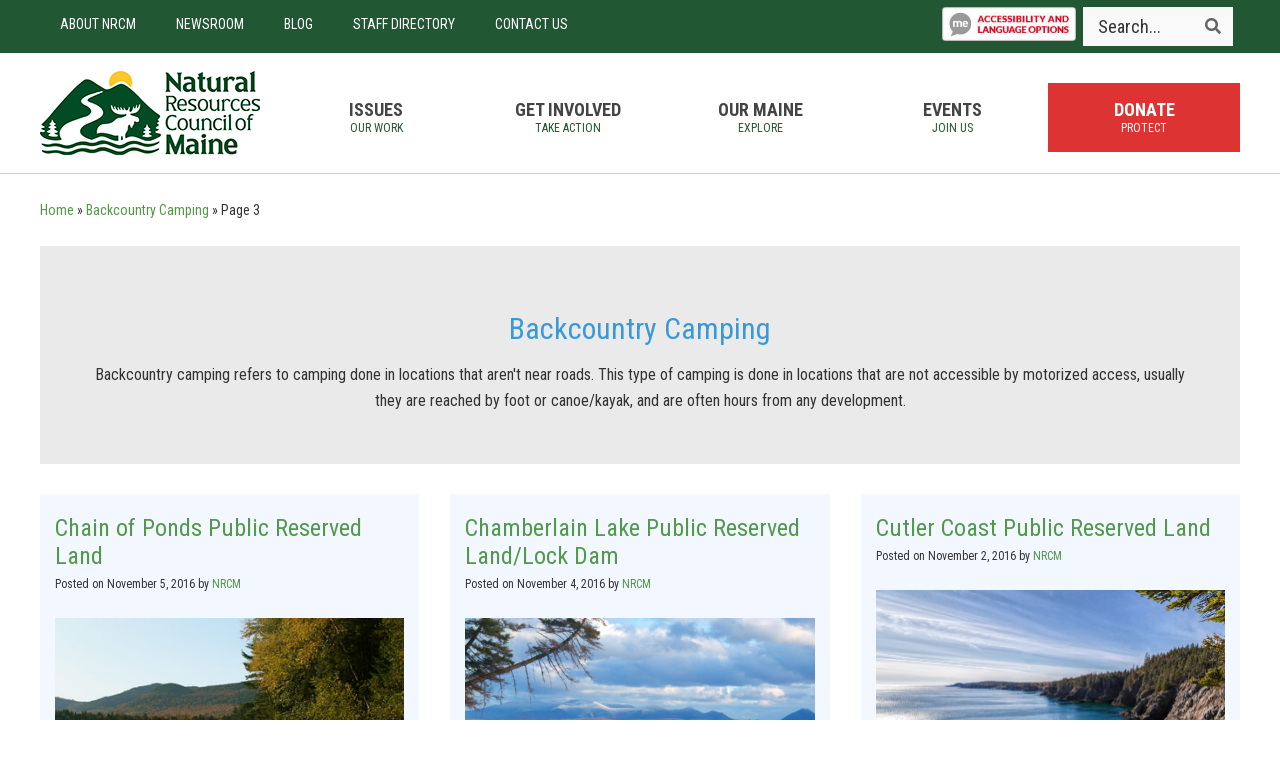

--- FILE ---
content_type: text/html; charset=UTF-8
request_url: https://www.nrcm.org/tag/backcountry-camping/page/3/
body_size: 21164
content:
<!DOCTYPE html>
<html lang="en-US">
<head >
<meta charset="UTF-8" />
<meta name="viewport" content="width=device-width, initial-scale=1" />
<meta name='robots' content='noindex, follow' />
	<style>img:is([sizes="auto" i], [sizes^="auto," i]) { contain-intrinsic-size: 3000px 1500px }</style>
	
	<!-- This site is optimized with the Yoast SEO Premium plugin v26.8 (Yoast SEO v26.8) - https://yoast.com/product/yoast-seo-premium-wordpress/ -->
	<title>Backcountry Camping - Page 3 of 5 - Natural Resources Council of Maine</title>
	<meta property="og:locale" content="en_US" />
	<meta property="og:type" content="article" />
	<meta property="og:title" content="Backcountry Camping Archives" />
	<meta property="og:description" content="Backcountry camping refers to camping done in locations that aren&#8217;t near roads. This type of camping is done in locations that are not accessible by motorized access, usually they are reached by foot or canoe/kayak, and are often hours from any development." />
	<meta property="og:url" content="https://www.nrcm.org/tag/backcountry-camping/" />
	<meta property="og:site_name" content="Natural Resources Council of Maine" />
	<meta property="og:image" content="https://www.nrcm.org/wp-content/uploads/2015/10/Knifes-Edge-Mount-Katahdin-by-Justin-Walton.jpg" />
	<meta property="og:image:width" content="1365" />
	<meta property="og:image:height" content="1024" />
	<meta property="og:image:type" content="image/jpeg" />
	<meta name="twitter:card" content="summary_large_image" />
	<meta name="twitter:site" content="@NRCMenvironment" />
	<!-- / Yoast SEO Premium plugin. -->


<link rel="alternate" type="application/rss+xml" title="Natural Resources Council of Maine &raquo; Feed" href="https://www.nrcm.org/feed/" />
<link rel="alternate" type="application/rss+xml" title="Natural Resources Council of Maine &raquo; Comments Feed" href="https://www.nrcm.org/comments/feed/" />
<link rel="alternate" type="application/rss+xml" title="Natural Resources Council of Maine &raquo; Backcountry Camping Tag Feed" href="https://www.nrcm.org/tag/backcountry-camping/feed/" />
<script type="text/javascript">
/* <![CDATA[ */
window._wpemojiSettings = {"baseUrl":"https:\/\/s.w.org\/images\/core\/emoji\/16.0.1\/72x72\/","ext":".png","svgUrl":"https:\/\/s.w.org\/images\/core\/emoji\/16.0.1\/svg\/","svgExt":".svg","source":{"concatemoji":"https:\/\/www.nrcm.org\/wp-includes\/js\/wp-emoji-release.min.js?ver=6.8.3"}};
/*! This file is auto-generated */
!function(s,n){var o,i,e;function c(e){try{var t={supportTests:e,timestamp:(new Date).valueOf()};sessionStorage.setItem(o,JSON.stringify(t))}catch(e){}}function p(e,t,n){e.clearRect(0,0,e.canvas.width,e.canvas.height),e.fillText(t,0,0);var t=new Uint32Array(e.getImageData(0,0,e.canvas.width,e.canvas.height).data),a=(e.clearRect(0,0,e.canvas.width,e.canvas.height),e.fillText(n,0,0),new Uint32Array(e.getImageData(0,0,e.canvas.width,e.canvas.height).data));return t.every(function(e,t){return e===a[t]})}function u(e,t){e.clearRect(0,0,e.canvas.width,e.canvas.height),e.fillText(t,0,0);for(var n=e.getImageData(16,16,1,1),a=0;a<n.data.length;a++)if(0!==n.data[a])return!1;return!0}function f(e,t,n,a){switch(t){case"flag":return n(e,"\ud83c\udff3\ufe0f\u200d\u26a7\ufe0f","\ud83c\udff3\ufe0f\u200b\u26a7\ufe0f")?!1:!n(e,"\ud83c\udde8\ud83c\uddf6","\ud83c\udde8\u200b\ud83c\uddf6")&&!n(e,"\ud83c\udff4\udb40\udc67\udb40\udc62\udb40\udc65\udb40\udc6e\udb40\udc67\udb40\udc7f","\ud83c\udff4\u200b\udb40\udc67\u200b\udb40\udc62\u200b\udb40\udc65\u200b\udb40\udc6e\u200b\udb40\udc67\u200b\udb40\udc7f");case"emoji":return!a(e,"\ud83e\udedf")}return!1}function g(e,t,n,a){var r="undefined"!=typeof WorkerGlobalScope&&self instanceof WorkerGlobalScope?new OffscreenCanvas(300,150):s.createElement("canvas"),o=r.getContext("2d",{willReadFrequently:!0}),i=(o.textBaseline="top",o.font="600 32px Arial",{});return e.forEach(function(e){i[e]=t(o,e,n,a)}),i}function t(e){var t=s.createElement("script");t.src=e,t.defer=!0,s.head.appendChild(t)}"undefined"!=typeof Promise&&(o="wpEmojiSettingsSupports",i=["flag","emoji"],n.supports={everything:!0,everythingExceptFlag:!0},e=new Promise(function(e){s.addEventListener("DOMContentLoaded",e,{once:!0})}),new Promise(function(t){var n=function(){try{var e=JSON.parse(sessionStorage.getItem(o));if("object"==typeof e&&"number"==typeof e.timestamp&&(new Date).valueOf()<e.timestamp+604800&&"object"==typeof e.supportTests)return e.supportTests}catch(e){}return null}();if(!n){if("undefined"!=typeof Worker&&"undefined"!=typeof OffscreenCanvas&&"undefined"!=typeof URL&&URL.createObjectURL&&"undefined"!=typeof Blob)try{var e="postMessage("+g.toString()+"("+[JSON.stringify(i),f.toString(),p.toString(),u.toString()].join(",")+"));",a=new Blob([e],{type:"text/javascript"}),r=new Worker(URL.createObjectURL(a),{name:"wpTestEmojiSupports"});return void(r.onmessage=function(e){c(n=e.data),r.terminate(),t(n)})}catch(e){}c(n=g(i,f,p,u))}t(n)}).then(function(e){for(var t in e)n.supports[t]=e[t],n.supports.everything=n.supports.everything&&n.supports[t],"flag"!==t&&(n.supports.everythingExceptFlag=n.supports.everythingExceptFlag&&n.supports[t]);n.supports.everythingExceptFlag=n.supports.everythingExceptFlag&&!n.supports.flag,n.DOMReady=!1,n.readyCallback=function(){n.DOMReady=!0}}).then(function(){return e}).then(function(){var e;n.supports.everything||(n.readyCallback(),(e=n.source||{}).concatemoji?t(e.concatemoji):e.wpemoji&&e.twemoji&&(t(e.twemoji),t(e.wpemoji)))}))}((window,document),window._wpemojiSettings);
/* ]]> */
</script>
<link rel='stylesheet' id='nrcm-css' href='https://www.nrcm.org/wp-content/themes/NRCM/style.css?ver=2.2.2' type='text/css' media='all' />
<style id='wp-emoji-styles-inline-css' type='text/css'>

	img.wp-smiley, img.emoji {
		display: inline !important;
		border: none !important;
		box-shadow: none !important;
		height: 1em !important;
		width: 1em !important;
		margin: 0 0.07em !important;
		vertical-align: -0.1em !important;
		background: none !important;
		padding: 0 !important;
	}
</style>
<link rel='stylesheet' id='wp-block-library-css' href='https://www.nrcm.org/wp-includes/css/dist/block-library/style.min.css?ver=6.8.3' type='text/css' media='all' />
<style id='classic-theme-styles-inline-css' type='text/css'>
/*! This file is auto-generated */
.wp-block-button__link{color:#fff;background-color:#32373c;border-radius:9999px;box-shadow:none;text-decoration:none;padding:calc(.667em + 2px) calc(1.333em + 2px);font-size:1.125em}.wp-block-file__button{background:#32373c;color:#fff;text-decoration:none}
</style>
<style id='pdfemb-pdf-embedder-viewer-style-inline-css' type='text/css'>
.wp-block-pdfemb-pdf-embedder-viewer{max-width:none}

</style>
<style id='global-styles-inline-css' type='text/css'>
:root{--wp--preset--aspect-ratio--square: 1;--wp--preset--aspect-ratio--4-3: 4/3;--wp--preset--aspect-ratio--3-4: 3/4;--wp--preset--aspect-ratio--3-2: 3/2;--wp--preset--aspect-ratio--2-3: 2/3;--wp--preset--aspect-ratio--16-9: 16/9;--wp--preset--aspect-ratio--9-16: 9/16;--wp--preset--color--black: #000000;--wp--preset--color--cyan-bluish-gray: #abb8c3;--wp--preset--color--white: #ffffff;--wp--preset--color--pale-pink: #f78da7;--wp--preset--color--vivid-red: #cf2e2e;--wp--preset--color--luminous-vivid-orange: #ff6900;--wp--preset--color--luminous-vivid-amber: #fcb900;--wp--preset--color--light-green-cyan: #7bdcb5;--wp--preset--color--vivid-green-cyan: #00d084;--wp--preset--color--pale-cyan-blue: #8ed1fc;--wp--preset--color--vivid-cyan-blue: #0693e3;--wp--preset--color--vivid-purple: #9b51e0;--wp--preset--gradient--vivid-cyan-blue-to-vivid-purple: linear-gradient(135deg,rgba(6,147,227,1) 0%,rgb(155,81,224) 100%);--wp--preset--gradient--light-green-cyan-to-vivid-green-cyan: linear-gradient(135deg,rgb(122,220,180) 0%,rgb(0,208,130) 100%);--wp--preset--gradient--luminous-vivid-amber-to-luminous-vivid-orange: linear-gradient(135deg,rgba(252,185,0,1) 0%,rgba(255,105,0,1) 100%);--wp--preset--gradient--luminous-vivid-orange-to-vivid-red: linear-gradient(135deg,rgba(255,105,0,1) 0%,rgb(207,46,46) 100%);--wp--preset--gradient--very-light-gray-to-cyan-bluish-gray: linear-gradient(135deg,rgb(238,238,238) 0%,rgb(169,184,195) 100%);--wp--preset--gradient--cool-to-warm-spectrum: linear-gradient(135deg,rgb(74,234,220) 0%,rgb(151,120,209) 20%,rgb(207,42,186) 40%,rgb(238,44,130) 60%,rgb(251,105,98) 80%,rgb(254,248,76) 100%);--wp--preset--gradient--blush-light-purple: linear-gradient(135deg,rgb(255,206,236) 0%,rgb(152,150,240) 100%);--wp--preset--gradient--blush-bordeaux: linear-gradient(135deg,rgb(254,205,165) 0%,rgb(254,45,45) 50%,rgb(107,0,62) 100%);--wp--preset--gradient--luminous-dusk: linear-gradient(135deg,rgb(255,203,112) 0%,rgb(199,81,192) 50%,rgb(65,88,208) 100%);--wp--preset--gradient--pale-ocean: linear-gradient(135deg,rgb(255,245,203) 0%,rgb(182,227,212) 50%,rgb(51,167,181) 100%);--wp--preset--gradient--electric-grass: linear-gradient(135deg,rgb(202,248,128) 0%,rgb(113,206,126) 100%);--wp--preset--gradient--midnight: linear-gradient(135deg,rgb(2,3,129) 0%,rgb(40,116,252) 100%);--wp--preset--font-size--small: 13px;--wp--preset--font-size--medium: 20px;--wp--preset--font-size--large: 36px;--wp--preset--font-size--x-large: 42px;--wp--preset--spacing--20: 0.44rem;--wp--preset--spacing--30: 0.67rem;--wp--preset--spacing--40: 1rem;--wp--preset--spacing--50: 1.5rem;--wp--preset--spacing--60: 2.25rem;--wp--preset--spacing--70: 3.38rem;--wp--preset--spacing--80: 5.06rem;--wp--preset--shadow--natural: 6px 6px 9px rgba(0, 0, 0, 0.2);--wp--preset--shadow--deep: 12px 12px 50px rgba(0, 0, 0, 0.4);--wp--preset--shadow--sharp: 6px 6px 0px rgba(0, 0, 0, 0.2);--wp--preset--shadow--outlined: 6px 6px 0px -3px rgba(255, 255, 255, 1), 6px 6px rgba(0, 0, 0, 1);--wp--preset--shadow--crisp: 6px 6px 0px rgba(0, 0, 0, 1);}:where(.is-layout-flex){gap: 0.5em;}:where(.is-layout-grid){gap: 0.5em;}body .is-layout-flex{display: flex;}.is-layout-flex{flex-wrap: wrap;align-items: center;}.is-layout-flex > :is(*, div){margin: 0;}body .is-layout-grid{display: grid;}.is-layout-grid > :is(*, div){margin: 0;}:where(.wp-block-columns.is-layout-flex){gap: 2em;}:where(.wp-block-columns.is-layout-grid){gap: 2em;}:where(.wp-block-post-template.is-layout-flex){gap: 1.25em;}:where(.wp-block-post-template.is-layout-grid){gap: 1.25em;}.has-black-color{color: var(--wp--preset--color--black) !important;}.has-cyan-bluish-gray-color{color: var(--wp--preset--color--cyan-bluish-gray) !important;}.has-white-color{color: var(--wp--preset--color--white) !important;}.has-pale-pink-color{color: var(--wp--preset--color--pale-pink) !important;}.has-vivid-red-color{color: var(--wp--preset--color--vivid-red) !important;}.has-luminous-vivid-orange-color{color: var(--wp--preset--color--luminous-vivid-orange) !important;}.has-luminous-vivid-amber-color{color: var(--wp--preset--color--luminous-vivid-amber) !important;}.has-light-green-cyan-color{color: var(--wp--preset--color--light-green-cyan) !important;}.has-vivid-green-cyan-color{color: var(--wp--preset--color--vivid-green-cyan) !important;}.has-pale-cyan-blue-color{color: var(--wp--preset--color--pale-cyan-blue) !important;}.has-vivid-cyan-blue-color{color: var(--wp--preset--color--vivid-cyan-blue) !important;}.has-vivid-purple-color{color: var(--wp--preset--color--vivid-purple) !important;}.has-black-background-color{background-color: var(--wp--preset--color--black) !important;}.has-cyan-bluish-gray-background-color{background-color: var(--wp--preset--color--cyan-bluish-gray) !important;}.has-white-background-color{background-color: var(--wp--preset--color--white) !important;}.has-pale-pink-background-color{background-color: var(--wp--preset--color--pale-pink) !important;}.has-vivid-red-background-color{background-color: var(--wp--preset--color--vivid-red) !important;}.has-luminous-vivid-orange-background-color{background-color: var(--wp--preset--color--luminous-vivid-orange) !important;}.has-luminous-vivid-amber-background-color{background-color: var(--wp--preset--color--luminous-vivid-amber) !important;}.has-light-green-cyan-background-color{background-color: var(--wp--preset--color--light-green-cyan) !important;}.has-vivid-green-cyan-background-color{background-color: var(--wp--preset--color--vivid-green-cyan) !important;}.has-pale-cyan-blue-background-color{background-color: var(--wp--preset--color--pale-cyan-blue) !important;}.has-vivid-cyan-blue-background-color{background-color: var(--wp--preset--color--vivid-cyan-blue) !important;}.has-vivid-purple-background-color{background-color: var(--wp--preset--color--vivid-purple) !important;}.has-black-border-color{border-color: var(--wp--preset--color--black) !important;}.has-cyan-bluish-gray-border-color{border-color: var(--wp--preset--color--cyan-bluish-gray) !important;}.has-white-border-color{border-color: var(--wp--preset--color--white) !important;}.has-pale-pink-border-color{border-color: var(--wp--preset--color--pale-pink) !important;}.has-vivid-red-border-color{border-color: var(--wp--preset--color--vivid-red) !important;}.has-luminous-vivid-orange-border-color{border-color: var(--wp--preset--color--luminous-vivid-orange) !important;}.has-luminous-vivid-amber-border-color{border-color: var(--wp--preset--color--luminous-vivid-amber) !important;}.has-light-green-cyan-border-color{border-color: var(--wp--preset--color--light-green-cyan) !important;}.has-vivid-green-cyan-border-color{border-color: var(--wp--preset--color--vivid-green-cyan) !important;}.has-pale-cyan-blue-border-color{border-color: var(--wp--preset--color--pale-cyan-blue) !important;}.has-vivid-cyan-blue-border-color{border-color: var(--wp--preset--color--vivid-cyan-blue) !important;}.has-vivid-purple-border-color{border-color: var(--wp--preset--color--vivid-purple) !important;}.has-vivid-cyan-blue-to-vivid-purple-gradient-background{background: var(--wp--preset--gradient--vivid-cyan-blue-to-vivid-purple) !important;}.has-light-green-cyan-to-vivid-green-cyan-gradient-background{background: var(--wp--preset--gradient--light-green-cyan-to-vivid-green-cyan) !important;}.has-luminous-vivid-amber-to-luminous-vivid-orange-gradient-background{background: var(--wp--preset--gradient--luminous-vivid-amber-to-luminous-vivid-orange) !important;}.has-luminous-vivid-orange-to-vivid-red-gradient-background{background: var(--wp--preset--gradient--luminous-vivid-orange-to-vivid-red) !important;}.has-very-light-gray-to-cyan-bluish-gray-gradient-background{background: var(--wp--preset--gradient--very-light-gray-to-cyan-bluish-gray) !important;}.has-cool-to-warm-spectrum-gradient-background{background: var(--wp--preset--gradient--cool-to-warm-spectrum) !important;}.has-blush-light-purple-gradient-background{background: var(--wp--preset--gradient--blush-light-purple) !important;}.has-blush-bordeaux-gradient-background{background: var(--wp--preset--gradient--blush-bordeaux) !important;}.has-luminous-dusk-gradient-background{background: var(--wp--preset--gradient--luminous-dusk) !important;}.has-pale-ocean-gradient-background{background: var(--wp--preset--gradient--pale-ocean) !important;}.has-electric-grass-gradient-background{background: var(--wp--preset--gradient--electric-grass) !important;}.has-midnight-gradient-background{background: var(--wp--preset--gradient--midnight) !important;}.has-small-font-size{font-size: var(--wp--preset--font-size--small) !important;}.has-medium-font-size{font-size: var(--wp--preset--font-size--medium) !important;}.has-large-font-size{font-size: var(--wp--preset--font-size--large) !important;}.has-x-large-font-size{font-size: var(--wp--preset--font-size--x-large) !important;}
:where(.wp-block-post-template.is-layout-flex){gap: 1.25em;}:where(.wp-block-post-template.is-layout-grid){gap: 1.25em;}
:where(.wp-block-columns.is-layout-flex){gap: 2em;}:where(.wp-block-columns.is-layout-grid){gap: 2em;}
:root :where(.wp-block-pullquote){font-size: 1.5em;line-height: 1.6;}
</style>
<link rel='stylesheet' id='mapsmarkerpro-css' href='https://www.nrcm.org/wp-content/plugins/maps-marker-pro/css/mapsmarkerpro.css?ver=4.31.3' type='text/css' media='all' />
<link rel='stylesheet' id='mashsb-styles-css' href='https://www.nrcm.org/wp-content/plugins/mashsharer/assets/css/mashsb.min.css?ver=4.0.47' type='text/css' media='all' />
<style id='mashsb-styles-inline-css' type='text/css'>
.mashsb-count {color:#cccccc;}.mashsb-buttons a {
        background-image: -webkit-linear-gradient(bottom,rgba(0, 0, 0, 0.17) 0%,rgba(255, 255, 255, 0.17) 100%);
        background-image: -moz-linear-gradient(bottom,rgba(0, 0, 0, 0.17) 0%,rgba(255, 255, 255, 0.17) 100%);
        background-image: linear-gradient(bottom,rgba(0,0,0,.17) 0%,rgba(255,255,255,.17) 100%);}@media only screen and (min-width:568px){.mashsb-buttons a {min-width: 177px;}}
</style>
<link rel='stylesheet' id='font-awesome-5-css' href='https://www.nrcm.org/wp-content/plugins/bb-plugin/fonts/fontawesome/5.15.4/css/all.min.css?ver=2.10.0.5' type='text/css' media='all' />
<link rel='stylesheet' id='font-awesome-css' href='https://www.nrcm.org/wp-content/plugins/bb-plugin/fonts/fontawesome/5.15.4/css/v4-shims.min.css?ver=2.10.0.5' type='text/css' media='all' />
<link rel='stylesheet' id='simple-social-icons-font-css' href='https://www.nrcm.org/wp-content/plugins/simple-social-icons/css/style.css?ver=4.0.0' type='text/css' media='all' />
<link rel='stylesheet' id='tablepress-default-css' href='https://www.nrcm.org/wp-content/plugins/tablepress/css/build/default.css?ver=3.2.6' type='text/css' media='all' />
<link rel='stylesheet' id='ubermenu-css' href='https://www.nrcm.org/wp-content/plugins/ubermenu/pro/assets/css/ubermenu.min.css?ver=3.8.5' type='text/css' media='all' />
<link rel='stylesheet' id='ubermenu-font-awesome-all-css' href='https://www.nrcm.org/wp-content/plugins/ubermenu/assets/fontawesome/css/all.min.css?ver=6.8.3' type='text/css' media='all' />
<link rel='stylesheet' id='ubermenu-font-awesome-css' href='https://www.nrcm.org/wp-content/plugins/ubermenu-icons/assets/font-awesome/css/font-awesome.min.css?ver=4.7' type='text/css' media='all' />
<link rel='stylesheet' id='pp-animate-css' href='https://www.nrcm.org/wp-content/plugins/bbpowerpack/assets/css/animate.min.css?ver=3.5.1' type='text/css' media='all' />
<script type="text/javascript" src="https://www.nrcm.org/wp-includes/js/jquery/jquery.min.js?ver=3.7.1" id="jquery-core-js"></script>
<script type="text/javascript" src="https://www.nrcm.org/wp-includes/js/jquery/jquery-migrate.min.js?ver=3.4.1" id="jquery-migrate-js"></script>
<script type="text/javascript" id="mashsb-js-extra">
/* <![CDATA[ */
var mashsb = {"shares":"71","round_shares":"1","animate_shares":"0","dynamic_buttons":"0","share_url":"https:\/\/www.nrcm.org\/explore-maine-map\/chain-of-ponds-public-reserved-land\/","title":"Chain+of+Ponds+Public+Reserved+Land","image":"https:\/\/www.nrcm.org\/wp-content\/uploads\/2015\/08\/chain-of-ponds-public-reserved-land.jpg","desc":"Location: Ten miles northeast of Eustis, Franklin County\r\n\r\nDescription: \u00a0The Chain of Ponds Public Reserved Land parcel is comprised of four ponds. Natanis, Bog, Long, and Lower ponds are all connected via channels, creating the \u201cchain.\u201d \u2026","hashtag":"NRCMenvironment","subscribe":"content","subscribe_url":"","activestatus":"1","singular":"0","twitter_popup":"1","refresh":"0","nonce":"8eae07de91","postid":"","servertime":"1769033200","ajaxurl":"https:\/\/www.nrcm.org\/wp-admin\/admin-ajax.php"};
/* ]]> */
</script>
<script type="text/javascript" src="https://www.nrcm.org/wp-content/plugins/mashsharer/assets/js/mashsb.min.js?ver=4.0.47" id="mashsb-js"></script>
<link rel="https://api.w.org/" href="https://www.nrcm.org/wp-json/" /><link rel="alternate" title="JSON" type="application/json" href="https://www.nrcm.org/wp-json/wp/v2/tags/9007" /><link rel="EditURI" type="application/rsd+xml" title="RSD" href="https://www.nrcm.org/xmlrpc.php?rsd" />
<meta name="generator" content="WordPress 6.8.3" />
		<script>
			var bb_powerpack = {
				version: '2.40.10',
				getAjaxUrl: function() { return atob( 'aHR0cHM6Ly93d3cubnJjbS5vcmcvd3AtYWRtaW4vYWRtaW4tYWpheC5waHA=' ); },
				callback: function() {},
				mapMarkerData: {},
				post_id: '26236',
				search_term: '',
				current_page: 'https://www.nrcm.org/tag/backcountry-camping/page/3/',
				conditionals: {
					is_front_page: false,
					is_home: false,
					is_archive: true,
					current_post_type: '',
					is_tax: false,
										current_tax: 'post_tag',
					current_term: 'backcountry-camping',
										is_author: false,
					current_author: false,
					is_search: false,
									}
			};
		</script>
		<style id="ubermenu-custom-generated-css">
/** Font Awesome 4 Compatibility **/
.fa{font-style:normal;font-variant:normal;font-weight:normal;font-family:FontAwesome;}

/** UberMenu Custom Menu Styles (Customizer) **/
/* main */
 .ubermenu-main.ubermenu-transition-fade .ubermenu-item .ubermenu-submenu-drop { margin-top:0; }
 .ubermenu-main .ubermenu-item-level-0 > .ubermenu-target { text-transform:uppercase; }
 .ubermenu-main .ubermenu-nav .ubermenu-item.ubermenu-item-level-0 > .ubermenu-target { font-weight:bold; }
 .ubermenu-main .ubermenu-submenu .ubermenu-item-header > .ubermenu-target, .ubermenu-main .ubermenu-tab > .ubermenu-target { font-size:16px; }
 .ubermenu-main .ubermenu-submenu .ubermenu-item-header > .ubermenu-target { color:#bce5ff; }
 .ubermenu-main .ubermenu-nav .ubermenu-submenu .ubermenu-item-header > .ubermenu-target { font-weight:normal; }


/** UberMenu Custom Menu Item Styles (Menu Item Settings) **/
/* 45533 */  .ubermenu .ubermenu-item.ubermenu-item-45533 > .ubermenu-target { background:#dd3333; color:#ffffff; }
/* 33584 */  .ubermenu .ubermenu-item-33584 > .ubermenu-target.ubermenu-item-layout-image_left > .ubermenu-target-text { padding-left:10px; }


/** UberMenu Custom Tweaks - Mobile **/
@media screen and (max-width:959px){
.third-menu .ubermenu-responsive-toggle {color:#fff;}

.nav-primary .ubermenu-responsive-toggle {color:#3899d4;}

#menu-item-60297{
    display: block;
    width: 100%;
    margin: 0px auto;
    text-align: center;
    float: none;
}

#menu-item-60297 .ubermenu-content-block{
    padding: 10px 0px;
}

#menu-item-60297 #recite-btn-header{
    position: relative;
}

#menu-item-60297 #recite-btn-header img{
    border-radius: 4px;
    max-height: 45px;
}
}

/** UberMenu Custom Tweaks - Desktop **/
@media screen and (min-width:960px){
#menu-item-60297{
    display: inline;
    width: 10.5vw;
    margin: 0px;
    float: right;
}

#menu-item-60297 .ubermenu-content-block{
    padding: 7px 0px;
}

#menu-item-60297 #recite-btn-header{
    position: relative;
}

#menu-item-60297 #recite-btn-header img{
    border-radius: 4px;
    max-height: 39px;
}
}
/* Icons */
.ubermenu .ubermenu-item-layout-icon_right > .ubermenu-target-title { margin-right: .6em; display: inline-block; }
.ubermenu-sub-indicators .ubermenu-has-submenu-drop > .ubermenu-target.ubermenu-item-layout-icon_top:after, .ubermenu-sub-indicators .ubermenu-has-submenu-drop > .ubermenu-target.ubermenu-item-layout-icon_bottom:after{ top: auto; bottom:8px; right:auto; margin-left:-4px; }
.ubermenu .ubermenu-target.ubermenu-item-layout-icon_top, .ubermenu .ubermenu-target.ubermenu-item-layout-icon_bottom{ text-align:center; padding:20px; }
.ubermenu .ubermenu-target.ubermenu-item-layout-icon_top, .ubermenu .ubermenu-target.ubermenu-item-layout-icon_top > .ubermenu-target-text, .ubermenu .ubermenu-target.ubermenu-item-layout-icon_bottom > .ubermenu-target-text, .ubermenu .ubermenu-target.ubermenu-item-layout-icon_bottom > .ubermenu-icon{ text-align:center; display:block; width:100%; }
.ubermenu .ubermenu-item-layout-icon_top > .ubermenu-icon { padding-bottom:5px; }
.ubermenu .ubermenu-item-layout-icon_bottom > .ubermenu-icon { padding-top:5px; }

/* Status: Loaded from Transient */

</style><!-- Google Tag Manager -->
<script>(function(w,d,s,l,i){w[l]=w[l]||[];w[l].push({'gtm.start':
new Date().getTime(),event:'gtm.js'});var f=d.getElementsByTagName(s)[0],
j=d.createElement(s),dl=l!='dataLayer'?'&l='+l:'';j.async=true;j.src=
'https://www.googletagmanager.com/gtm.js?id='+i+dl;f.parentNode.insertBefore(j,f);
})(window,document,'script','dataLayer','GTM-WZGNJT7');</script>
<!-- End Google Tag Manager -->

<!-- Facebook Pixel Code -->
<script>
  !function(f,b,e,v,n,t,s)
  {if(f.fbq)return;n=f.fbq=function(){n.callMethod?
  n.callMethod.apply(n,arguments):n.queue.push(arguments)};
  if(!f._fbq)f._fbq=n;n.push=n;n.loaded=!0;n.version='2.0';
  n.queue=[];t=b.createElement(e);t.async=!0;
  t.src=v;s=b.getElementsByTagName(e)[0];
  s.parentNode.insertBefore(t,s)}(window, document,'script',
  'https://connect.facebook.net/en_US/fbevents.js');
  fbq('init', '352208078712362');
  fbq('track', 'PageView');
</script>
<noscript><img height="1" width="1" style="display:none"
  src="https://www.facebook.com/tr?id=352208078712362&ev=PageView&noscript=1"
/></noscript>
<!-- End Facebook Pixel Code --><link rel="icon" href="https://www.nrcm.org/wp-content/uploads/2025/04/cropped-wp-nrcm-logo-32x32.png" sizes="32x32" />
<link rel="icon" href="https://www.nrcm.org/wp-content/uploads/2025/04/cropped-wp-nrcm-logo-192x192.png" sizes="192x192" />
<link rel="apple-touch-icon" href="https://www.nrcm.org/wp-content/uploads/2025/04/cropped-wp-nrcm-logo-180x180.png" />
<meta name="msapplication-TileImage" content="https://www.nrcm.org/wp-content/uploads/2025/04/cropped-wp-nrcm-logo-270x270.png" />
		<style type="text/css" id="wp-custom-css">
			.post-template-default .sidebar-primary {
	display: none;
}

.post-template-default main {
	width: 100%;
}

/* Dropdown Menu plugin Customizations */
.menu-explore-maine-map-container input, .menu-explore-maine-map-container select, .menu-explore-maine-map-container textarea {border:0px!important;
 border-bottom: 1px solid #eee!important;
    color: #3899d4;
    font-family: 'Roboto Condensed', sans-serif!important;
    font-weight: 500;
    line-height: 1.2;
    font-size: 2.4rem;
}

.menu-explore-maine-map-container option {font-size:80%!important; color:#000!important;}

/* Cookie Consent Bar - move to bottom on desktop */
@media screen and (max-width:767px) {
#catapult-cookie-bar {
	top: 0;
  bottom: initial;
}

.has-cookie-bar #catapult-cookie-bar {
	max-height: 90px!important;
	transition:none;
}
}


/* Recaptcha Hide on Mobile */
@media screen and (max-width:767px) {
.grecaptcha-badge	{visibility:hidden;}
}		</style>
		</head>
<body data-rsssl=1 class="archive paged tag tag-backcountry-camping tag-9007 paged-3 tag-paged-3 wp-theme-genesis wp-child-theme-NRCM fl-builder-2-10-0-5 fl-themer-1-5-2-1-20251125200437 fl-no-js metaslider-plugin header-image header-full-width full-width-content genesis-breadcrumbs-visible genesis-footer-widgets-visible">
	<!-- Google Tag Manager (noscript) -->
	<noscript><iframe src="https://www.googletagmanager.com/ns.html?id=GTM-WZGNJT7"
	height="0" width="0" style="display:none;visibility:hidden"></iframe></noscript>
	<!-- End Google Tag Manager (noscript) -->
	<a href="#0" class="to-top" title="Back To Top">Top</a><div class="site-container"><ul class="genesis-skip-link"><li><a href="#genesis-nav-primary" class="screen-reader-shortcut"> Skip to primary navigation</a></li><li><a href="#genesis-content" class="screen-reader-shortcut"> Skip to main content</a></li><li><a href="#genesis-footer-widgets" class="screen-reader-shortcut"> Skip to footer</a></li></ul><nav class="third-menu"><div class="wrap">
<!-- UberMenu [Configuration:main] [Theme Loc:third-menu] [Integration:auto] -->
<a class="ubermenu-responsive-toggle ubermenu-responsive-toggle-main ubermenu-skin-none ubermenu-loc-third-menu ubermenu-responsive-toggle-content-align-left ubermenu-responsive-toggle-align-full " tabindex="0" data-ubermenu-target="ubermenu-main-5-third-menu"   aria-label="Toggle Header Navigation"><i class="fas fa-bars" ></i>Menu</a><nav id="ubermenu-main-5-third-menu" class="ubermenu ubermenu-nojs ubermenu-main ubermenu-menu-5 ubermenu-loc-third-menu ubermenu-responsive ubermenu-responsive-default ubermenu-responsive-collapse ubermenu-horizontal ubermenu-transition-shift ubermenu-trigger-hover_intent ubermenu-skin-none  ubermenu-bar-align-full ubermenu-items-align-left ubermenu-bound ubermenu-disable-submenu-scroll ubermenu-retractors-responsive ubermenu-submenu-indicator-closes"><ul id="ubermenu-nav-main-5-third-menu" class="ubermenu-nav" data-title="Header Navigation"><li id="menu-item-30888" class="ubermenu-item ubermenu-item-type-post_type ubermenu-item-object-page ubermenu-item-30888 ubermenu-item-level-0 ubermenu-column ubermenu-column-auto" ><a class="ubermenu-target ubermenu-item-layout-default ubermenu-item-layout-text_only" href="https://www.nrcm.org/about-nrcm/" tabindex="0"><span class="ubermenu-target-title ubermenu-target-text">About NRCM</span></a></li><li id="menu-item-40481" class="ubermenu-item ubermenu-item-type-custom ubermenu-item-object-custom ubermenu-item-40481 ubermenu-item-level-0 ubermenu-column ubermenu-column-auto" ><a class="ubermenu-target ubermenu-item-layout-default ubermenu-item-layout-text_only" href="https://www.nrcm.org/news/" tabindex="0"><span class="ubermenu-target-title ubermenu-target-text">Newsroom</span></a></li><li id="menu-item-40482" class="ubermenu-item ubermenu-item-type-custom ubermenu-item-object-custom ubermenu-item-40482 ubermenu-item-level-0 ubermenu-column ubermenu-column-auto" ><a class="ubermenu-target ubermenu-item-layout-default ubermenu-item-layout-text_only" href="https://www.nrcm.org/blog/" tabindex="0"><span class="ubermenu-target-title ubermenu-target-text">Blog</span></a></li><li id="menu-item-30949" class="ubermenu-item ubermenu-item-type-post_type ubermenu-item-object-page ubermenu-item-30949 ubermenu-item-level-0 ubermenu-column ubermenu-column-auto" ><a class="ubermenu-target ubermenu-item-layout-default ubermenu-item-layout-text_only" href="https://www.nrcm.org/contact/staff-directory/" tabindex="0"><span class="ubermenu-target-title ubermenu-target-text">Staff Directory</span></a></li><li id="menu-item-30889" class="ubermenu-item ubermenu-item-type-post_type ubermenu-item-object-page ubermenu-item-30889 ubermenu-item-level-0 ubermenu-column ubermenu-column-auto" ><a class="ubermenu-target ubermenu-item-layout-default ubermenu-item-layout-text_only" href="https://www.nrcm.org/contact/" tabindex="0"><span class="ubermenu-target-title ubermenu-target-text">Contact Us</span></a></li><li id="menu-item-37694" class="ubermenu-item ubermenu-item-type-custom ubermenu-item-object-ubermenu-custom ubermenu-item-37694 ubermenu-item-level-0 ubermenu-column ubermenu-column-auto ubermenu-align-right" ><div class="ubermenu-content-block ubermenu-custom-content">	<!-- UberMenu Search Bar -->
	<div class="ubermenu-search">
		<form role="search" method="get" class="ubermenu-searchform" action="https://www.nrcm.org/">
			<label for="ubermenu-search-field">
				<span class="ubermenu-sr-only">Search</span>
			</label>
			<input type="text" placeholder="Search..." value="" name="s"
				class="ubermenu-search-input ubermenu-search-input-autofocus" id="ubermenu-search-field"
				autocomplete="on" />
									<button type="submit" class="ubermenu-search-submit">
				<i class="fas fa-search" title="Search" aria-hidden="true"></i>
				<span class="ubermenu-sr-only">Search</span>
			</button>
		</form>
	</div>
	<!-- end .ubermenu-search -->
	</div></li><li id="menu-item-60297" class="ubermenu-item ubermenu-item-type-custom ubermenu-item-object-ubermenu-custom ubermenu-item-60297 ubermenu-item-level-0 ubermenu-column ubermenu-column-auto" ><div class="ubermenu-content-block ubermenu-custom-content ubermenu-custom-content-padded"><div id="recite-btn-header" style="cursor: pointer;"><img src="/wp-content/uploads/2020/06/recite-btn.jpg" alt="Recite Button" /></div></div></li></ul></nav>
<!-- End UberMenu -->
</div></nav><header class="site-header"><div class="wrap"><div class="title-area"><p class="site-title"><a href="https://www.nrcm.org/">Natural Resources Council of Maine</a></p><p class="site-description">Protecting the Nature of Maine</p></div><nav class="nav-primary" aria-label="Main" id="genesis-nav-primary">
<!-- UberMenu [Configuration:main] [Theme Loc:primary] [Integration:auto] -->
<a class="ubermenu-responsive-toggle ubermenu-responsive-toggle-main ubermenu-skin-none ubermenu-loc-primary ubermenu-responsive-toggle-content-align-left ubermenu-responsive-toggle-align-full " tabindex="0" data-ubermenu-target="ubermenu-main-6398-primary"   aria-label="Toggle Primary Navigation"><i class="fas fa-bars" ></i>Menu</a><nav id="ubermenu-main-6398-primary" class="ubermenu ubermenu-nojs ubermenu-main ubermenu-menu-6398 ubermenu-loc-primary ubermenu-responsive ubermenu-responsive-default ubermenu-responsive-collapse ubermenu-horizontal ubermenu-transition-shift ubermenu-trigger-hover_intent ubermenu-skin-none  ubermenu-bar-align-full ubermenu-items-align-left ubermenu-bound ubermenu-disable-submenu-scroll ubermenu-retractors-responsive ubermenu-submenu-indicator-closes"><ul id="ubermenu-nav-main-6398-primary" class="ubermenu-nav" data-title="Primary Navigation"><li id="menu-item-33201" class="ubermenu-item ubermenu-item-type-post_type ubermenu-item-object-page ubermenu-item-has-children ubermenu-item-33201 ubermenu-item-level-0 ubermenu-column ubermenu-column-1-5 ubermenu-has-submenu-drop ubermenu-has-submenu-mega" ><a class="ubermenu-target ubermenu-item-layout-default ubermenu-item-layout-text_only ubermenu-noindicator" href="https://www.nrcm.org/programs/" tabindex="0"><span class="ubermenu-target-title ubermenu-target-text">Issues <h5>Our Work</h5></span></a><ul  class="ubermenu-submenu ubermenu-submenu-id-33201 ubermenu-submenu-type-mega ubermenu-submenu-drop ubermenu-submenu-align-full_width"  ><li id="menu-item-33202" class="ubermenu-item ubermenu-item-type-post_type ubermenu-item-object-page ubermenu-item-has-children ubermenu-item-33202 ubermenu-item-header ubermenu-item-level-1 ubermenu-column ubermenu-column-1-5 ubermenu-has-submenu-stack" ><a class="ubermenu-target ubermenu-item-layout-default ubermenu-item-layout-text_only" href="https://www.nrcm.org/programs/climate/"><span class="ubermenu-target-title ubermenu-target-text">Climate &#038; Clean Energy</span></a><ul  class="ubermenu-submenu ubermenu-submenu-id-33202 ubermenu-submenu-type-auto ubermenu-submenu-type-stack"  ><li id="menu-item-33203" class="ubermenu-item ubermenu-item-type-post_type ubermenu-item-object-page ubermenu-item-33203 ubermenu-item-auto ubermenu-item-normal ubermenu-item-level-2 ubermenu-column ubermenu-column-auto" ><a class="ubermenu-target ubermenu-item-layout-default ubermenu-item-layout-text_only" href="https://www.nrcm.org/programs/climate/climate-change/"><span class="ubermenu-target-title ubermenu-target-text">Climate Change in Maine</span></a></li><li id="menu-item-77352" class="ubermenu-item ubermenu-item-type-post_type ubermenu-item-object-page ubermenu-item-77352 ubermenu-item-auto ubermenu-item-normal ubermenu-item-level-2 ubermenu-column ubermenu-column-auto" ><a class="ubermenu-target ubermenu-item-layout-default ubermenu-item-layout-text_only" href="https://www.nrcm.org/programs/climate/clean-energy/offshore-wind-maine/"><span class="ubermenu-target-title ubermenu-target-text">Offshore Wind in the Gulf of Maine</span></a></li><li id="menu-item-33215" class="ubermenu-item ubermenu-item-type-post_type ubermenu-item-object-page ubermenu-item-33215 ubermenu-item-auto ubermenu-item-normal ubermenu-item-level-2 ubermenu-column ubermenu-column-auto" ><a class="ubermenu-target ubermenu-item-layout-default ubermenu-item-layout-text_only" href="https://www.nrcm.org/programs/climate/clean-energy/"><span class="ubermenu-target-title ubermenu-target-text">Clean, Renewable Energy</span></a></li><li id="menu-item-33229" class="ubermenu-item ubermenu-item-type-post_type ubermenu-item-object-page ubermenu-item-33229 ubermenu-item-auto ubermenu-item-normal ubermenu-item-level-2 ubermenu-column ubermenu-column-auto" ><a class="ubermenu-target ubermenu-item-layout-default ubermenu-item-layout-text_only" href="https://www.nrcm.org/programs/climate/cleaner-transportation/"><span class="ubermenu-target-title ubermenu-target-text">Cleaner Transportation</span></a></li><li id="menu-item-75618" class="ubermenu-item ubermenu-item-type-post_type ubermenu-item-object-page ubermenu-item-75618 ubermenu-item-auto ubermenu-item-normal ubermenu-item-level-2 ubermenu-column ubermenu-column-auto" ><a class="ubermenu-target ubermenu-item-layout-default ubermenu-item-layout-text_only" href="https://www.nrcm.org/programs/climate/energy-efficiency/"><span class="ubermenu-target-title ubermenu-target-text">Energy Efficiency</span></a></li><li id="menu-item-59986" class="ubermenu-item ubermenu-item-type-post_type ubermenu-item-object-page ubermenu-item-59986 ubermenu-item-auto ubermenu-item-normal ubermenu-item-level-2 ubermenu-column ubermenu-column-auto" ><a class="ubermenu-target ubermenu-item-layout-default ubermenu-item-layout-text_only" href="https://www.nrcm.org/programs/climate/climate-change/maine-climate-action-plan/"><span class="ubermenu-target-title ubermenu-target-text">A Strong Maine Climate Action Plan</span></a></li><li id="menu-item-43294" class="ubermenu-item ubermenu-item-type-post_type ubermenu-item-object-page ubermenu-item-43294 ubermenu-item-auto ubermenu-item-normal ubermenu-item-level-2 ubermenu-column ubermenu-column-auto" ><a class="ubermenu-target ubermenu-item-layout-default ubermenu-item-layout-text_only" href="https://www.nrcm.org/programs/climate/proposed-cmp-transmission-line-bad-deal-maine/"><span class="ubermenu-target-title ubermenu-target-text">CMP Corridor Proposal: A Bad Deal for Maine</span></a></li></ul></li><li id="menu-item-33244" class="ubermenu-item ubermenu-item-type-post_type ubermenu-item-object-page ubermenu-item-has-children ubermenu-item-33244 ubermenu-item-auto ubermenu-item-header ubermenu-item-level-1 ubermenu-column ubermenu-column-1-5 ubermenu-has-submenu-stack" ><a class="ubermenu-target ubermenu-item-layout-default ubermenu-item-layout-text_only" href="https://www.nrcm.org/programs/waters/"><span class="ubermenu-target-title ubermenu-target-text">Healthy Waters</span></a><ul  class="ubermenu-submenu ubermenu-submenu-id-33244 ubermenu-submenu-type-auto ubermenu-submenu-type-stack"  ><li id="menu-item-70156" class="ubermenu-item ubermenu-item-type-post_type ubermenu-item-object-page ubermenu-item-70156 ubermenu-item-auto ubermenu-item-normal ubermenu-item-level-2 ubermenu-column ubermenu-column-auto" ><a class="ubermenu-target ubermenu-item-layout-default ubermenu-item-layout-text_only" href="https://www.nrcm.org/programs/waters/kennebec-restoration/restoring-kennebec-river/"><span class="ubermenu-target-title ubermenu-target-text">Restoring the Kennebec River above Waterville</span></a></li><li id="menu-item-33245" class="ubermenu-item ubermenu-item-type-post_type ubermenu-item-object-page ubermenu-item-33245 ubermenu-item-auto ubermenu-item-normal ubermenu-item-level-2 ubermenu-column ubermenu-column-auto" ><a class="ubermenu-target ubermenu-item-layout-default ubermenu-item-layout-text_only" href="https://www.nrcm.org/programs/waters/metal-mining-pollution-maine/"><span class="ubermenu-target-title ubermenu-target-text">Metal Mining Pollution: <br> A Serious Threat to Maine</span></a></li><li id="menu-item-33250" class="ubermenu-item ubermenu-item-type-post_type ubermenu-item-object-page ubermenu-item-33250 ubermenu-item-auto ubermenu-item-normal ubermenu-item-level-2 ubermenu-column ubermenu-column-auto" ><a class="ubermenu-target ubermenu-item-layout-default ubermenu-item-layout-text_only" href="https://www.nrcm.org/programs/waters/penobscot-river-restoration-project/"><span class="ubermenu-target-title ubermenu-target-text">Penobscot River Restoration Project</span></a></li><li id="menu-item-33247" class="ubermenu-item ubermenu-item-type-post_type ubermenu-item-object-page ubermenu-item-33247 ubermenu-item-auto ubermenu-item-normal ubermenu-item-level-2 ubermenu-column ubermenu-column-auto" ><a class="ubermenu-target ubermenu-item-layout-default ubermenu-item-layout-text_only" href="https://www.nrcm.org/programs/waters/restoring-alewives-maine-rivers/"><span class="ubermenu-target-title ubermenu-target-text">Restoring Alewives to Maine’s Rivers</span></a></li><li id="menu-item-33249" class="ubermenu-item ubermenu-item-type-post_type ubermenu-item-object-page ubermenu-item-33249 ubermenu-item-auto ubermenu-item-normal ubermenu-item-level-2 ubermenu-column ubermenu-column-auto" ><a class="ubermenu-target ubermenu-item-layout-default ubermenu-item-layout-text_only" href="https://www.nrcm.org/programs/waters/kennebec-restoration/"><span class="ubermenu-target-title ubermenu-target-text">Edwards Dam &#038; Kennebec River Restoration</span></a></li><li id="menu-item-75401" class="ubermenu-item ubermenu-item-type-post_type ubermenu-item-object-page ubermenu-item-75401 ubermenu-item-auto ubermenu-item-normal ubermenu-item-level-2 ubermenu-column ubermenu-column-auto" ><a class="ubermenu-target ubermenu-item-layout-default ubermenu-item-layout-text_only" href="https://www.nrcm.org/programs/waters/protecting-frenchman-bay-industrial-aquaculture/"><span class="ubermenu-target-title ubermenu-target-text">Protecting Frenchman Bay from Industrial Aquaculture</span></a></li><li id="menu-item-33248" class="ubermenu-item ubermenu-item-type-post_type ubermenu-item-object-page ubermenu-item-33248 ubermenu-item-auto ubermenu-item-normal ubermenu-item-level-2 ubermenu-column ubermenu-column-auto" ><a class="ubermenu-target ubermenu-item-layout-default ubermenu-item-layout-text_only" href="https://www.nrcm.org/programs/waters/cleaning-up-the-androscoggin-river/"><span class="ubermenu-target-title ubermenu-target-text">Cleaning Up the Androscoggin River</span></a></li><li id="menu-item-59066" class="ubermenu-item ubermenu-item-type-post_type ubermenu-item-object-page ubermenu-item-59066 ubermenu-item-auto ubermenu-item-normal ubermenu-item-level-2 ubermenu-column ubermenu-column-auto" ><a class="ubermenu-target ubermenu-item-layout-default ubermenu-item-layout-text_only" href="https://www.nrcm.org/programs/waters/maine-brewshed-alliance/"><span class="ubermenu-target-title ubermenu-target-text">Maine Brewshed Alliance</span></a></li></ul></li><li id="menu-item-33259" class="ubermenu-item ubermenu-item-type-post_type ubermenu-item-object-page ubermenu-item-has-children ubermenu-item-33259 ubermenu-item-auto ubermenu-item-header ubermenu-item-level-1 ubermenu-column ubermenu-column-1-5 ubermenu-has-submenu-stack" ><a class="ubermenu-target ubermenu-item-layout-default ubermenu-item-layout-text_only" href="https://www.nrcm.org/programs/forests-wildlife/"><span class="ubermenu-target-title ubermenu-target-text">Forests &#038; Wildlife</span></a><ul  class="ubermenu-submenu ubermenu-submenu-id-33259 ubermenu-submenu-type-auto ubermenu-submenu-type-stack"  ><li id="menu-item-34002" class="ubermenu-item ubermenu-item-type-post_type ubermenu-item-object-page ubermenu-item-34002 ubermenu-item-auto ubermenu-item-normal ubermenu-item-level-2 ubermenu-column ubermenu-column-auto" ><a class="ubermenu-target ubermenu-item-layout-default ubermenu-item-layout-text_only" href="https://www.nrcm.org/programs/forests-wildlife/katahdin-national-monument/"><span class="ubermenu-target-title ubermenu-target-text">Katahdin Woods &#038; Waters National Monument</span></a></li><li id="menu-item-89652" class="ubermenu-item ubermenu-item-type-post_type ubermenu-item-object-page ubermenu-item-89652 ubermenu-item-auto ubermenu-item-normal ubermenu-item-level-2 ubermenu-column ubermenu-column-auto" ><a class="ubermenu-target ubermenu-item-layout-default ubermenu-item-layout-text_only" href="https://www.nrcm.org/programs/forests-wildlife/maine-trails/"><span class="ubermenu-target-title ubermenu-target-text">Maine Trails Bond</span></a></li><li id="menu-item-61512" class="ubermenu-item ubermenu-item-type-post_type ubermenu-item-object-page ubermenu-item-61512 ubermenu-item-auto ubermenu-item-normal ubermenu-item-level-2 ubermenu-column ubermenu-column-auto" ><a class="ubermenu-target ubermenu-item-layout-default ubermenu-item-layout-text_only" href="https://www.nrcm.org/programs/forests-wildlife/protecting-moosehead/"><span class="ubermenu-target-title ubermenu-target-text">Protecting the Moosehead Region</span></a></li><li id="menu-item-33262" class="ubermenu-item ubermenu-item-type-post_type ubermenu-item-object-page ubermenu-item-33262 ubermenu-item-auto ubermenu-item-normal ubermenu-item-level-2 ubermenu-column ubermenu-column-auto" ><a class="ubermenu-target ubermenu-item-layout-default ubermenu-item-layout-text_only" href="https://www.nrcm.org/programs/forests-wildlife/land-maines-future/"><span class="ubermenu-target-title ubermenu-target-text">Land for Maine’s Future</span></a></li><li id="menu-item-33264" class="ubermenu-item ubermenu-item-type-post_type ubermenu-item-object-page ubermenu-item-33264 ubermenu-item-auto ubermenu-item-normal ubermenu-item-level-2 ubermenu-column ubermenu-column-auto" ><a class="ubermenu-target ubermenu-item-layout-default ubermenu-item-layout-text_only" href="https://www.nrcm.org/programs/forests-wildlife/maines-public-lands-ecological-reserves/"><span class="ubermenu-target-title ubermenu-target-text">Maine’s Public Lands &#038; Ecological Reserves</span></a></li><li id="menu-item-57679" class="ubermenu-item ubermenu-item-type-post_type ubermenu-item-object-page ubermenu-item-57679 ubermenu-item-auto ubermenu-item-normal ubermenu-item-level-2 ubermenu-column ubermenu-column-auto" ><a class="ubermenu-target ubermenu-item-layout-default ubermenu-item-layout-text_only" href="https://www.nrcm.org/programs/forests-wildlife/north-woods-protection/"><span class="ubermenu-target-title ubermenu-target-text">North Woods Protection</span></a></li><li id="menu-item-33299" class="ubermenu-item ubermenu-item-type-post_type ubermenu-item-object-page ubermenu-item-33299 ubermenu-item-auto ubermenu-item-normal ubermenu-item-level-2 ubermenu-column ubermenu-column-auto" ><a class="ubermenu-target ubermenu-item-layout-default ubermenu-item-layout-text_only" href="https://www.nrcm.org/programs/forests-wildlife/allagash-wilderness-waterway/"><span class="ubermenu-target-title ubermenu-target-text">Allagash Wilderness Waterway</span></a></li></ul></li><li id="menu-item-33301" class="ubermenu-item ubermenu-item-type-post_type ubermenu-item-object-page ubermenu-item-has-children ubermenu-item-33301 ubermenu-item-auto ubermenu-item-header ubermenu-item-level-1 ubermenu-column ubermenu-column-1-5 ubermenu-has-submenu-stack" ><a class="ubermenu-target ubermenu-item-layout-default ubermenu-item-layout-text_only" href="https://www.nrcm.org/programs/sustainability/"><span class="ubermenu-target-title ubermenu-target-text">Sustainability</span></a><ul  class="ubermenu-submenu ubermenu-submenu-id-33301 ubermenu-submenu-type-auto ubermenu-submenu-type-stack"  ><li id="menu-item-52448" class="ubermenu-item ubermenu-item-type-post_type ubermenu-item-object-page ubermenu-item-52448 ubermenu-item-auto ubermenu-item-normal ubermenu-item-level-2 ubermenu-column ubermenu-column-auto" ><a class="ubermenu-target ubermenu-item-layout-default ubermenu-item-layout-text_only" href="https://www.nrcm.org/programs/sustainability/epr-for-packaging/"><span class="ubermenu-target-title ubermenu-target-text">Extended Producer Responsibility (EPR) for Packaging</span></a></li><li id="menu-item-83763" class="ubermenu-item ubermenu-item-type-post_type ubermenu-item-object-page ubermenu-item-83763 ubermenu-item-auto ubermenu-item-normal ubermenu-item-level-2 ubermenu-column ubermenu-column-auto" ><a class="ubermenu-target ubermenu-item-layout-default ubermenu-item-layout-text_only" href="https://www.nrcm.org/programs/sustainability/recycling-product-stewardship/maines-bottle-bill/"><span class="ubermenu-target-title ubermenu-target-text">Maine’s Bottle Bill</span></a></li><li id="menu-item-41086" class="ubermenu-item ubermenu-item-type-post_type ubermenu-item-object-page ubermenu-item-41086 ubermenu-item-auto ubermenu-item-normal ubermenu-item-level-2 ubermenu-column ubermenu-column-auto" ><a class="ubermenu-target ubermenu-item-layout-default ubermenu-item-layout-text_only" href="https://www.nrcm.org/programs/sustainability/plastic-pollution/"><span class="ubermenu-target-title ubermenu-target-text">Plastic Pollution</span></a></li><li id="menu-item-43306" class="ubermenu-item ubermenu-item-type-post_type ubermenu-item-object-page ubermenu-item-43306 ubermenu-item-auto ubermenu-item-normal ubermenu-item-level-2 ubermenu-column ubermenu-column-auto" ><a class="ubermenu-target ubermenu-item-layout-default ubermenu-item-layout-text_only" href="https://www.nrcm.org/programs/sustainability/reducing-food-waste-maine/"><span class="ubermenu-target-title ubermenu-target-text">Reducing Food Waste</span></a></li><li id="menu-item-33314" class="ubermenu-item ubermenu-item-type-post_type ubermenu-item-object-page ubermenu-item-33314 ubermenu-item-auto ubermenu-item-normal ubermenu-item-level-2 ubermenu-column ubermenu-column-auto" ><a class="ubermenu-target ubermenu-item-layout-default ubermenu-item-layout-text_only" href="https://www.nrcm.org/programs/sustainability/sustainability-toolkits/"><span class="ubermenu-target-title ubermenu-target-text">Sustainability Toolkits</span></a></li><li id="menu-item-33326" class="ubermenu-item ubermenu-item-type-post_type ubermenu-item-object-page ubermenu-item-33326 ubermenu-item-auto ubermenu-item-normal ubermenu-item-level-2 ubermenu-column ubermenu-column-auto" ><a class="ubermenu-target ubermenu-item-layout-default ubermenu-item-layout-text_only" href="https://www.nrcm.org/programs/sustainability/recycling-product-stewardship/"><span class="ubermenu-target-title ubermenu-target-text">Recycling and Product Stewardship in Maine</span></a></li></ul></li><li class="ubermenu-item ubermenu-item-type-custom ubermenu-item-object-ubermenu-custom ubermenu-item-has-children ubermenu-item-40147 ubermenu-item-level-1 ubermenu-column ubermenu-column-1-5 ubermenu-has-submenu-stack ubermenu-item-type-column ubermenu-column-id-40147"><ul  class="ubermenu-submenu ubermenu-submenu-id-40147 ubermenu-submenu-type-stack"  ><li id="menu-item-33847" class="act-header ubermenu-item ubermenu-item-type-post_type ubermenu-item-object-page ubermenu-item-has-children ubermenu-item-33847 ubermenu-item-header ubermenu-item-level-2 ubermenu-column ubermenu-column-auto ubermenu-has-submenu-stack" ><a class="ubermenu-target ubermenu-item-layout-default ubermenu-item-layout-text_only" href="https://www.nrcm.org/programs/state-house/"><span class="ubermenu-target-title ubermenu-target-text">Maine State House</span></a><ul  class="ubermenu-submenu ubermenu-submenu-id-33847 ubermenu-submenu-type-auto ubermenu-submenu-type-stack"  ><li id="menu-item-33339" class="ubermenu-item ubermenu-item-type-post_type ubermenu-item-object-page ubermenu-item-33339 ubermenu-item-auto ubermenu-item-normal ubermenu-item-level-3 ubermenu-column ubermenu-column-auto" ><a class="ubermenu-target ubermenu-item-layout-default ubermenu-item-layout-text_only" href="https://www.nrcm.org/programs/state-house/legislative-bill-tracking/"><span class="ubermenu-target-title ubermenu-target-text">Legislative Bill Tracking</span></a></li><li id="menu-item-70747" class="ubermenu-item ubermenu-item-type-post_type ubermenu-item-object-page ubermenu-item-70747 ubermenu-item-auto ubermenu-item-normal ubermenu-item-level-3 ubermenu-column ubermenu-column-auto" ><a class="ubermenu-target ubermenu-item-layout-default ubermenu-item-layout-text_only" href="https://www.nrcm.org/get-involved/take-action/take-action-toolkit/"><span class="ubermenu-target-title ubermenu-target-text">Take Action Toolkit</span></a></li><li id="menu-item-41397" class="ubermenu-item ubermenu-item-type-custom ubermenu-item-object-custom ubermenu-item-41397 ubermenu-item-auto ubermenu-item-normal ubermenu-item-level-3 ubermenu-column ubermenu-column-auto" ><a class="ubermenu-target ubermenu-item-layout-default ubermenu-item-layout-text_only" href="https://act.nrcm.org/a/legislator-look-up"><span class="ubermenu-target-title ubermenu-target-text">Find Your Maine State Legislators</span></a></li><li id="menu-item-33887" class="ubermenu-item ubermenu-item-type-post_type ubermenu-item-object-page ubermenu-item-33887 ubermenu-item-auto ubermenu-item-normal ubermenu-item-level-3 ubermenu-column ubermenu-column-auto" ><a class="ubermenu-target ubermenu-item-layout-default ubermenu-item-layout-text_only" href="https://www.nrcm.org/events/state-house-action-day/"><span class="ubermenu-target-title ubermenu-target-text">NRCM State House Action Day</span></a></li></ul></li><li id="menu-item-36050" class="act-header ubermenu-item ubermenu-item-type-post_type ubermenu-item-object-page ubermenu-item-has-children ubermenu-item-36050 ubermenu-item-header ubermenu-item-level-2 ubermenu-column ubermenu-column-auto ubermenu-has-submenu-stack" ><a class="ubermenu-target ubermenu-item-layout-default ubermenu-item-layout-text_only" href="https://www.nrcm.org/programs/federal/"><span class="ubermenu-target-title ubermenu-target-text">Washington Watch</span></a><ul  class="ubermenu-submenu ubermenu-submenu-id-36050 ubermenu-submenu-type-auto ubermenu-submenu-type-stack"  ><li id="menu-item-70327" class="ubermenu-item ubermenu-item-type-custom ubermenu-item-object-custom ubermenu-item-70327 ubermenu-item-auto ubermenu-item-normal ubermenu-item-level-3 ubermenu-column ubermenu-column-auto" ><a class="ubermenu-target ubermenu-item-layout-default ubermenu-item-layout-text_only" href="https://act.nrcm.org/a/legislator-look-up"><span class="ubermenu-target-title ubermenu-target-text">Maine Congressional Delegates</span></a></li></ul></li></ul></li><li class="ubermenu-retractor ubermenu-retractor-mobile"><i class="fas fa-times"></i> Close</li></ul></li><li id="menu-item-78985" class="ubermenu-item ubermenu-item-type-post_type ubermenu-item-object-page ubermenu-item-has-children ubermenu-item-78985 ubermenu-item-level-0 ubermenu-column ubermenu-column-1-5 ubermenu-has-submenu-drop ubermenu-has-submenu-mega" ><a class="ubermenu-target ubermenu-item-layout-default ubermenu-item-layout-text_only" href="https://www.nrcm.org/get-involved/" tabindex="0"><span class="ubermenu-target-title ubermenu-target-text">Get Involved<h5>Take Action</h5></span></a><ul  class="ubermenu-submenu ubermenu-submenu-id-78985 ubermenu-submenu-type-auto ubermenu-submenu-type-mega ubermenu-submenu-drop ubermenu-submenu-align-full_width"  ><li id="menu-item-79024" class="ubermenu-item ubermenu-item-type-post_type ubermenu-item-object-page ubermenu-item-79024 ubermenu-item-auto ubermenu-item-header ubermenu-item-level-1 ubermenu-column ubermenu-column-1-4" ><a class="ubermenu-target ubermenu-target-with-image ubermenu-item-layout-image_below" href="https://www.nrcm.org/get-involved/"><span class="ubermenu-target-title ubermenu-target-text">Get Involved</span><img class="ubermenu-image ubermenu-image-size-full" src="https://www.nrcm.org/wp-content/uploads/2023/03/Kennebec-River-paddle-7-1-2022-ETheberge-nrcm.jpg" width="150" height="113" alt="people kayaking on Kennebec River"  /></a></li><li id="menu-item-33564" class="ubermenu-item ubermenu-item-type-post_type ubermenu-item-object-page ubermenu-item-33564 ubermenu-item-auto ubermenu-item-header ubermenu-item-level-1 ubermenu-column ubermenu-column-1-4" ><a class="ubermenu-target ubermenu-target-with-image ubermenu-item-layout-image_below" href="https://www.nrcm.org/get-involved/take-action/"><span class="ubermenu-target-title ubermenu-target-text">Take Action</span><img class="ubermenu-image ubermenu-image-size-square" src="https://www.nrcm.org/wp-content/uploads/2023/03/Tar-sands-rally-Bug-Light-park.jpg" width="150" height="113" alt="Tar sands rally at Bug Light"  /></a></li><li id="menu-item-33573" class="ubermenu-item ubermenu-item-type-custom ubermenu-item-object-custom ubermenu-item-has-children ubermenu-item-33573 ubermenu-item-auto ubermenu-item-header ubermenu-item-level-1 ubermenu-column ubermenu-column-1-4 ubermenu-has-submenu-stack" ><a class="ubermenu-target ubermenu-item-layout-default ubermenu-item-layout-text_only"><span class="ubermenu-target-title ubermenu-target-text">Stay Connected</span></a><ul  class="ubermenu-submenu ubermenu-submenu-id-33573 ubermenu-submenu-type-auto ubermenu-submenu-type-stack"  ><li id="menu-item-33566" class="ubermenu-item ubermenu-item-type-custom ubermenu-item-object-custom ubermenu-item-33566 ubermenu-item-auto ubermenu-item-normal ubermenu-item-level-2 ubermenu-column ubermenu-column-auto" ><a class="ubermenu-target ubermenu-target-with-icon ubermenu-item-layout-default ubermenu-item-layout-icon_left" href="https://www.facebook.com/NRCMenvironment/"><i class="ubermenu-icon fab fa-facebook-square" ></i><span class="ubermenu-target-title ubermenu-target-text">Facebook</span></a></li><li id="menu-item-33567" class="ubermenu-item ubermenu-item-type-custom ubermenu-item-object-custom ubermenu-item-33567 ubermenu-item-auto ubermenu-item-normal ubermenu-item-level-2 ubermenu-column ubermenu-column-auto" ><a class="ubermenu-target ubermenu-target-with-icon ubermenu-item-layout-default ubermenu-item-layout-icon_left" href="https://www.instagram.com/nrcmenvironment/"><i class="ubermenu-icon fab fa-instagram" ></i><span class="ubermenu-target-title ubermenu-target-text">Instagram</span></a></li><li id="menu-item-79032" class="ubermenu-item ubermenu-item-type-custom ubermenu-item-object-custom ubermenu-item-79032 ubermenu-item-auto ubermenu-item-normal ubermenu-item-level-2 ubermenu-column ubermenu-column-auto" ><a class="ubermenu-target ubermenu-target-with-icon ubermenu-item-layout-default ubermenu-item-layout-icon_left" href="https://www.linkedin.com/company/natural-resources-council-of-maine"><i class="ubermenu-icon fab fa-linkedin" ></i><span class="ubermenu-target-title ubermenu-target-text">LinkedIn</span></a></li><li id="menu-item-33570" class="ubermenu-item ubermenu-item-type-custom ubermenu-item-object-custom ubermenu-item-33570 ubermenu-item-auto ubermenu-item-normal ubermenu-item-level-2 ubermenu-column ubermenu-column-auto" ><a class="ubermenu-target ubermenu-target-with-icon ubermenu-item-layout-default ubermenu-item-layout-icon_left" href="https://www.youtube.com/user/NRCMenvironment"><i class="ubermenu-icon fab fa-youtube" ></i><span class="ubermenu-target-title ubermenu-target-text">YouTube</span></a></li></ul></li><li class="ubermenu-retractor ubermenu-retractor-mobile"><i class="fas fa-times"></i> Close</li></ul></li><li id="menu-item-33354" class="ubermenu-item ubermenu-item-type-post_type ubermenu-item-object-page ubermenu-item-has-children ubermenu-item-33354 ubermenu-item-level-0 ubermenu-column ubermenu-column-1-5 ubermenu-has-submenu-drop ubermenu-has-submenu-mega" ><a class="ubermenu-target ubermenu-item-layout-default ubermenu-item-layout-text_only ubermenu-noindicator" href="https://www.nrcm.org/our-maine/" tabindex="0"><span class="ubermenu-target-title ubermenu-target-text">Our Maine <h5>Explore</h5></span></a><ul  class="ubermenu-submenu ubermenu-submenu-id-33354 ubermenu-submenu-type-auto ubermenu-submenu-type-mega ubermenu-submenu-drop ubermenu-submenu-align-full_width"  ><li id="menu-item-33537" class="ubermenu-item ubermenu-item-type-custom ubermenu-item-object-custom ubermenu-item-has-children ubermenu-item-33537 ubermenu-item-auto ubermenu-item-header ubermenu-item-level-1 ubermenu-column ubermenu-column-1-4 ubermenu-has-submenu-stack" ><a class="ubermenu-target ubermenu-item-layout-default ubermenu-item-layout-text_only"><span class="ubermenu-target-title ubermenu-target-text">Start Exploring</span></a><ul  class="ubermenu-submenu ubermenu-submenu-id-33537 ubermenu-submenu-type-auto ubermenu-submenu-type-stack"  ><li id="menu-item-33533" class="ubermenu-item ubermenu-item-type-post_type ubermenu-item-object-page ubermenu-item-33533 ubermenu-item-auto ubermenu-item-normal ubermenu-item-level-2 ubermenu-column ubermenu-column-auto" ><a class="ubermenu-target ubermenu-item-layout-default ubermenu-item-layout-text_only" href="https://www.nrcm.org/our-maine/explore-maine/explore-maine-map/"><span class="ubermenu-target-title ubermenu-target-text">Explore Maine Map</span></a></li><li id="menu-item-33534" class="ubermenu-item ubermenu-item-type-post_type ubermenu-item-object-page ubermenu-item-33534 ubermenu-item-auto ubermenu-item-normal ubermenu-item-level-2 ubermenu-column ubermenu-column-auto" ><a class="ubermenu-target ubermenu-item-layout-default ubermenu-item-layout-text_only" href="https://www.nrcm.org/our-maine/explore-maine/"><span class="ubermenu-target-title ubermenu-target-text">Explore Maine</span></a></li><li id="menu-item-41245" class="ubermenu-item ubermenu-item-type-post_type ubermenu-item-object-page ubermenu-item-41245 ubermenu-item-auto ubermenu-item-normal ubermenu-item-level-2 ubermenu-column ubermenu-column-auto" ><a class="ubermenu-target ubermenu-item-layout-default ubermenu-item-layout-text_only" href="https://www.nrcm.org/donate/membership/maine-sporting-camp-discounts/"><span class="ubermenu-target-title ubermenu-target-text">Maine Sporting Camp &#038; Outdoor Recreation Discounts</span></a></li></ul></li><li id="menu-item-33356" class="ubermenu-item ubermenu-item-type-post_type ubermenu-item-object-page ubermenu-item-has-children ubermenu-item-33356 ubermenu-item-auto ubermenu-item-header ubermenu-item-level-1 ubermenu-column ubermenu-column-1-4 ubermenu-has-submenu-stack" ><a class="ubermenu-target ubermenu-item-layout-default ubermenu-item-layout-text_only" href="https://www.nrcm.org/our-maine/my-maine-this-week/"><span class="ubermenu-target-title ubermenu-target-text">My Maine This Week</span></a><ul  class="ubermenu-submenu ubermenu-submenu-id-33356 ubermenu-submenu-type-auto ubermenu-submenu-type-stack"  ><li id="menu-item-33550" class="ubermenu-item ubermenu-item-type-post_type ubermenu-item-object-page ubermenu-item-33550 ubermenu-item-auto ubermenu-item-normal ubermenu-item-level-2 ubermenu-column ubermenu-column-auto" ><a class="ubermenu-target ubermenu-target-with-icon ubermenu-item-layout-default ubermenu-item-layout-icon_left" href="https://www.nrcm.org/our-maine/my-maine-this-week/share-photos/"><i class="ubermenu-icon fas fa-camera" ></i><span class="ubermenu-target-title ubermenu-target-text">Share Your Photos</span></a></li><li id="menu-item-44219" class="ubermenu-item ubermenu-item-type-post_type ubermenu-item-object-page ubermenu-item-44219 ubermenu-item-auto ubermenu-item-normal ubermenu-item-level-2 ubermenu-column ubermenu-column-auto" ><a class="ubermenu-target ubermenu-item-layout-default ubermenu-item-layout-text_only" href="https://www.nrcm.org/our-maine/my-family-me/"><span class="ubermenu-target-title ubermenu-target-text">My Family and ME</span></a></li></ul></li><li id="menu-item-48663" class="ubermenu-item ubermenu-item-type-custom ubermenu-item-object-custom ubermenu-item-has-children ubermenu-item-48663 ubermenu-item-header ubermenu-item-level-1 ubermenu-column ubermenu-column-auto ubermenu-has-submenu-stack" ><span class="ubermenu-target ubermenu-item-layout-default ubermenu-item-layout-text_only"><span class="ubermenu-target-title ubermenu-target-text">Our Maine</span></span><ul  class="ubermenu-submenu ubermenu-submenu-id-48663 ubermenu-submenu-type-auto ubermenu-submenu-type-stack"  ><li id="menu-item-60313" class="ubermenu-item ubermenu-item-type-post_type ubermenu-item-object-page ubermenu-item-60313 ubermenu-item-auto ubermenu-item-normal ubermenu-item-level-2 ubermenu-column ubermenu-column-auto" ><a class="ubermenu-target ubermenu-item-layout-default ubermenu-item-layout-text_only" href="https://www.nrcm.org/about-nrcm/conservation-leadership-awards/peoples-choice-award/"><span class="ubermenu-target-title ubermenu-target-text">NRCM People’s Choice Award</span></a></li><li id="menu-item-94642" class="ubermenu-item ubermenu-item-type-post_type ubermenu-item-object-page ubermenu-item-94642 ubermenu-item-auto ubermenu-item-normal ubermenu-item-level-2 ubermenu-column ubermenu-column-auto" ><a class="ubermenu-target ubermenu-item-layout-default ubermenu-item-layout-text_only" href="https://www.nrcm.org/our-maine/podcast/"><span class="ubermenu-target-title ubermenu-target-text">“Voices for Maine’s Environment” Podcast</span></a></li><li id="menu-item-33697" class="act-header ubermenu-item ubermenu-item-type-taxonomy ubermenu-item-object-category ubermenu-item-33697 ubermenu-item-auto ubermenu-item-normal ubermenu-item-level-2 ubermenu-column ubermenu-column-auto" ><a class="ubermenu-target ubermenu-item-layout-default ubermenu-item-layout-text_only" href="https://www.nrcm.org/nrcm-creature-feature/"><span class="ubermenu-target-title ubermenu-target-text">Creature Feature</span></a></li></ul></li><li id="menu-item-48664" class="ubermenu-item ubermenu-item-type-custom ubermenu-item-object-custom ubermenu-item-has-children ubermenu-item-48664 ubermenu-item-header ubermenu-item-level-1 ubermenu-column ubermenu-column-auto ubermenu-has-submenu-stack" ><span class="ubermenu-target ubermenu-item-layout-default ubermenu-item-layout-text_only"><span class="ubermenu-target-title ubermenu-target-text">Explore</span></span><ul  class="ubermenu-submenu ubermenu-submenu-id-48664 ubermenu-submenu-type-auto ubermenu-submenu-type-stack"  ><li id="menu-item-78965" class="ubermenu-item ubermenu-item-type-custom ubermenu-item-object-custom ubermenu-item-78965 ubermenu-item-auto ubermenu-item-normal ubermenu-item-level-2 ubermenu-column ubermenu-column-auto" ><a class="ubermenu-target ubermenu-item-layout-default ubermenu-item-layout-text_only" href="https://act.nrcm.org/a/email-signup"><span class="ubermenu-target-title ubermenu-target-text">Sign Up for Monthly Enews</span></a></li><li id="menu-item-96654" class="ubermenu-item ubermenu-item-type-custom ubermenu-item-object-custom ubermenu-item-96654 ubermenu-item-auto ubermenu-item-normal ubermenu-item-level-2 ubermenu-column ubermenu-column-auto" ><a class="ubermenu-target ubermenu-item-layout-default ubermenu-item-layout-text_only" href="https://shop.nrcm.org/"><span class="ubermenu-target-title ubermenu-target-text">NRCM Gear</span></a></li><li id="menu-item-83024" class="ubermenu-item ubermenu-item-type-post_type ubermenu-item-object-page ubermenu-item-83024 ubermenu-item-auto ubermenu-item-normal ubermenu-item-level-2 ubermenu-column ubermenu-column-auto" ><a class="ubermenu-target ubermenu-item-layout-default ubermenu-item-layout-text_only" href="https://www.nrcm.org/our-maine/buy-green/"><span class="ubermenu-target-title ubermenu-target-text">Buy Green</span></a></li></ul></li><li class="ubermenu-divider"><hr/></li><li id="menu-item-33532" class="ubermenu-item ubermenu-item-type-post_type ubermenu-item-object-page ubermenu-item-has-children ubermenu-item-33532 ubermenu-item-auto ubermenu-item-header ubermenu-item-level-1 ubermenu-column ubermenu-column-full ubermenu-has-submenu-stack" ><a class="ubermenu-target ubermenu-item-layout-default ubermenu-item-layout-text_only" href="https://www.nrcm.org/our-maine/publications/"><span class="ubermenu-target-title ubermenu-target-text">NRCM Publications &#038; Maine Environment Newsletters</span></a><ul  class="ubermenu-submenu ubermenu-submenu-id-33532 ubermenu-submenu-type-auto ubermenu-submenu-type-stack"  ><li class="ubermenu-item ubermenu-item-type-custom ubermenu-item-object-ubermenu-custom ubermenu-item-has-children ubermenu-item-40142 ubermenu-item-level-2 ubermenu-column ubermenu-column-1-4 ubermenu-has-submenu-stack ubermenu-item-type-column ubermenu-column-id-40142"><ul  class="ubermenu-submenu ubermenu-submenu-id-40142 ubermenu-submenu-type-stack"  ><li id="menu-item-37636" class="ubermenu-item ubermenu-item-type-post_type ubermenu-item-object-page ubermenu-item-37636 ubermenu-item-auto ubermenu-item-normal ubermenu-item-level-3 ubermenu-column ubermenu-column-auto" ><a class="ubermenu-target ubermenu-item-layout-default ubermenu-item-layout-text_only" href="https://www.nrcm.org/our-maine/publications/kww-visitors-guide/"><span class="ubermenu-target-title ubermenu-target-text">Katahdin Woods and Waters National Monument Visitors Guide</span></a></li><li id="menu-item-75758" class="ubermenu-item ubermenu-item-type-post_type ubermenu-item-object-page ubermenu-item-75758 ubermenu-item-auto ubermenu-item-normal ubermenu-item-level-3 ubermenu-column ubermenu-column-auto" ><a class="ubermenu-target ubermenu-item-layout-default ubermenu-item-layout-text_only" href="https://www.nrcm.org/our-maine/publications/ecological-reserves-publication/"><span class="ubermenu-target-title ubermenu-target-text">Maine’s Ecological Reserves: Meeting the Promise of Saving All the Pieces</span></a></li></ul></li><li class="ubermenu-item ubermenu-item-type-custom ubermenu-item-object-ubermenu-custom ubermenu-item-has-children ubermenu-item-40143 ubermenu-item-level-2 ubermenu-column ubermenu-column-1-4 ubermenu-has-submenu-stack ubermenu-item-type-column ubermenu-column-id-40143"><ul  class="ubermenu-submenu ubermenu-submenu-id-40143 ubermenu-submenu-type-stack"  ><li id="menu-item-42765" class="ubermenu-item ubermenu-item-type-post_type ubermenu-item-object-page ubermenu-item-42765 ubermenu-item-auto ubermenu-item-normal ubermenu-item-level-3 ubermenu-column ubermenu-column-auto" ><a class="ubermenu-target ubermenu-item-layout-default ubermenu-item-layout-text_only" href="https://www.nrcm.org/our-maine/publications/reduce-your-use/"><span class="ubermenu-target-title ubermenu-target-text">Reduce Your Use: Tips for Reducing Your Footprint on the Environment</span></a></li></ul></li><li class="ubermenu-item ubermenu-item-type-custom ubermenu-item-object-ubermenu-custom ubermenu-item-has-children ubermenu-item-40144 ubermenu-item-level-2 ubermenu-column ubermenu-column-1-4 ubermenu-has-submenu-stack ubermenu-item-type-column ubermenu-column-id-40144"><ul  class="ubermenu-submenu ubermenu-submenu-id-40144 ubermenu-submenu-type-stack"  ><li id="menu-item-37637" class="ubermenu-item ubermenu-item-type-post_type ubermenu-item-object-page ubermenu-item-37637 ubermenu-item-auto ubermenu-item-normal ubermenu-item-level-3 ubermenu-column ubermenu-column-auto" ><a class="ubermenu-target ubermenu-item-layout-default ubermenu-item-layout-text_only" href="https://www.nrcm.org/our-maine/publications/clean-housekeeping/"><span class="ubermenu-target-title ubermenu-target-text">Clean Housekeeping: Toxic-free Solutions</span></a></li><li id="menu-item-37842" class="ubermenu-item ubermenu-item-type-custom ubermenu-item-object-custom ubermenu-item-37842 ubermenu-item-auto ubermenu-item-normal ubermenu-item-level-3 ubermenu-column ubermenu-column-auto" ><a class="ubermenu-target ubermenu-item-layout-default ubermenu-item-layout-text_only" href="https://www.nrcm.org/our-maine/publications/explore-maine/"><span class="ubermenu-target-title ubermenu-target-text">Explore Maine publication</span></a></li></ul></li><li class="ubermenu-item ubermenu-item-type-custom ubermenu-item-object-ubermenu-custom ubermenu-item-has-children ubermenu-item-40145 ubermenu-item-level-2 ubermenu-column ubermenu-column-1-4 ubermenu-has-submenu-stack ubermenu-item-type-column ubermenu-column-id-40145"><ul  class="ubermenu-submenu ubermenu-submenu-id-40145 ubermenu-submenu-type-stack"  ><li id="menu-item-44860" class="ubermenu-item ubermenu-item-type-post_type ubermenu-item-object-page ubermenu-item-44860 ubermenu-item-auto ubermenu-item-normal ubermenu-item-level-3 ubermenu-column ubermenu-column-auto" ><a class="ubermenu-target ubermenu-item-layout-default ubermenu-item-layout-text_only" href="https://www.nrcm.org/our-maine/publications/bright-ideas-energy/"><span class="ubermenu-target-title ubermenu-target-text">Bright Ideas: Tips for Home Energy Savings</span></a></li></ul></li></ul></li><li class="ubermenu-retractor ubermenu-retractor-mobile"><i class="fas fa-times"></i> Close</li></ul></li><li id="menu-item-33351" class="ubermenu-item ubermenu-item-type-post_type ubermenu-item-object-page ubermenu-item-has-children ubermenu-advanced-sub ubermenu-item-33351 ubermenu-item-level-0 ubermenu-column ubermenu-column-1-5 ubermenu-has-submenu-drop ubermenu-has-submenu-mega" ><a class="ubermenu-target ubermenu-item-layout-default ubermenu-item-layout-text_only ubermenu-noindicator" href="https://www.nrcm.org/events/" tabindex="0"><span class="ubermenu-target-title ubermenu-target-text">Events <h5>Join Us</h5></span></a><div  class="ubermenu-submenu ubermenu-submenu-id-33351 ubermenu-submenu-type-auto ubermenu-submenu-type-mega ubermenu-submenu-drop ubermenu-submenu-align-full_width"  ><ul class="ubermenu-row ubermenu-row-id-33351_auto_1 ubermenu-autoclear"><li id="menu-item-92907" class="ubermenu-item ubermenu-item-type-post_type ubermenu-item-object-page ubermenu-item-92907 ubermenu-item-auto ubermenu-item-header ubermenu-item-level-2 ubermenu-column ubermenu-column-1-5" ><a class="ubermenu-target ubermenu-target-with-image ubermenu-item-layout-image_below" href="https://www.nrcm.org/events/protecting-what-we-love-celebration/"><span class="ubermenu-target-title ubermenu-target-text">Protecting What We Love: A Celebration</span><img class="ubermenu-image ubermenu-image-size-thumbnail" src="https://www.nrcm.org/wp-content/uploads/2024/08/thumbnail-katahdin-cait-bourgault.jpg" width="150" height="150" alt="thumbnail-katahdin-cait-bourgault"  /></a></li><li id="menu-item-61520" class="ubermenu-item ubermenu-item-type-custom ubermenu-item-object-custom ubermenu-item-61520 ubermenu-item-header ubermenu-item-level-2 ubermenu-column ubermenu-column-1-5" ><a class="ubermenu-target ubermenu-target-with-image ubermenu-item-layout-image_below" href="https://www.youtube.com/nrcmenvironment"><span class="ubermenu-target-title ubermenu-target-text">View Past Webinars</span><img class="ubermenu-image ubermenu-image-size-thumbnail" src="https://www.nrcm.org/wp-content/uploads/2020/10/webinars_image-150x150.jpg" width="150" height="150" alt="webinar videos"  /></a></li><li id="menu-item-33348" class="ubermenu-item ubermenu-item-type-post_type ubermenu-item-object-page ubermenu-item-33348 ubermenu-item-auto ubermenu-item-header ubermenu-item-level-2 ubermenu-column ubermenu-column-1-5" ><a class="ubermenu-target ubermenu-target-with-image ubermenu-item-layout-image_below" href="https://www.nrcm.org/events/state-house-action-day/"><span class="ubermenu-target-title ubermenu-target-text">State House Action Day</span><img class="ubermenu-image ubermenu-image-size-thumbnail" src="https://www.nrcm.org/wp-content/uploads/2022/10/Citizen-Action-Day-2019-bcomeau-nrcm-27.jpg" width="150" height="150" alt="State House and NRCM members"  /></a></li><li id="menu-item-33583" class="ubermenu-item ubermenu-item-type-post_type ubermenu-item-object-page ubermenu-item-33583 ubermenu-item-auto ubermenu-item-header ubermenu-item-level-2 ubermenu-column ubermenu-column-1-5" ><a class="ubermenu-target ubermenu-target-with-image ubermenu-item-layout-image_below" href="https://www.nrcm.org/events/aveda-earth-month/"><span class="ubermenu-target-title ubermenu-target-text">Aveda Earth Month</span><img class="ubermenu-image ubermenu-image-size-thumbnail" src="https://www.nrcm.org/wp-content/uploads/2022/10/students-and-trashion-show-pieces-preview-Sarah-B-2022-10.jpg" width="150" height="150" alt="Recycled bottle dress at Aveda Trashion Show"  /></a></li><li id="menu-item-33590" class="ubermenu-item ubermenu-item-type-post_type ubermenu-item-object-page ubermenu-item-33590 ubermenu-item-auto ubermenu-item-header ubermenu-item-level-2 ubermenu-column ubermenu-column-1-5" ><a class="ubermenu-target ubermenu-target-with-image ubermenu-item-layout-image_below" href="https://www.nrcm.org/events/polar-bear-dip-dash/"><span class="ubermenu-target-title ubermenu-target-text">Polar Bear Dip &#038; Dash</span><img class="ubermenu-image ubermenu-image-size-thumbnail" src="https://www.nrcm.org/wp-content/uploads/2022/10/dipdash2019.jpg" width="150" height="150" alt="Polar Bear dippers in Portland"  /></a></li><li class="ubermenu-divider"><hr/></li></ul><ul class="ubermenu-row ubermenu-row-id-33592 ubermenu-autoclear"></ul><ul class="ubermenu-row ubermenu-row-id-33351_auto_2 ubermenu-autoclear"><li id="menu-item-93288" class="ubermenu-item ubermenu-item-type-custom ubermenu-item-object-custom ubermenu-item-93288 ubermenu-item-auto ubermenu-item-header ubermenu-item-level-2 ubermenu-column ubermenu-column-auto" ><a class="ubermenu-target ubermenu-item-layout-default ubermenu-item-layout-text_only" href="https://www.nrcm.org/events/"><span class="ubermenu-target-title ubermenu-target-text">View All Upcoming Events</span></a></li><!-- begin Dynamic Posts: [Dynamic Posts] ID[33584] count[3]  --><li id="menu-item-33584-post-97915" class="ubermenu-item ubermenu-item-type-custom ubermenu-item-object-ubermenu-custom ubermenu-dynamic-post ubermenu-item-33584 ubermenu-item-33584-post-97915 ubermenu-item-auto ubermenu-item-header ubermenu-item-level-2 ubermenu-column ubermenu-column-1-5" ><a class="ubermenu-target ubermenu-target-with-image ubermenu-item-layout-default ubermenu-item-layout-image_left" href="https://www.nrcm.org/nrcm-events/end-of-session-virtual-action-hour/"><img class="ubermenu-image ubermenu-image-size-thumbnail" src="https://www.nrcm.org/wp-content/uploads/2022/01/State-House-Jan-5-2022-BComeau-1-150x150.jpg" srcset="https://www.nrcm.org/wp-content/uploads/2022/01/State-House-Jan-5-2022-BComeau-1-150x150.jpg 150w, https://www.nrcm.org/wp-content/uploads/2022/01/State-House-Jan-5-2022-BComeau-1-300x300.jpg 300w" sizes="(max-width: 150px) 100vw, 150px" width="150" height="150" alt="Maine State House dome"  /><span class="ubermenu-target-title ubermenu-target-text">Tuesday, April 7: End-of-Session Virtual Action Hour</span></a></li><li id="menu-item-33584-post-97910" class="ubermenu-item ubermenu-item-type-custom ubermenu-item-object-ubermenu-custom ubermenu-dynamic-post ubermenu-item-33584 ubermenu-item-33584-post-97910 ubermenu-item-auto ubermenu-item-header ubermenu-item-level-2 ubermenu-column ubermenu-column-1-5" ><a class="ubermenu-target ubermenu-target-with-image ubermenu-item-layout-default ubermenu-item-layout-image_left" href="https://www.nrcm.org/nrcm-events/waste-state-house-lobby-day/"><img class="ubermenu-image ubermenu-image-size-thumbnail" src="https://www.nrcm.org/wp-content/uploads/2024/04/SHAD-3-5-2024-128-150x150.jpg" srcset="https://www.nrcm.org/wp-content/uploads/2024/04/SHAD-3-5-2024-128-150x150.jpg 150w, https://www.nrcm.org/wp-content/uploads/2024/04/SHAD-3-5-2024-128-300x300.jpg 300w" sizes="(max-width: 150px) 100vw, 150px" width="150" height="150" alt="four women posing and smiling together at State House"  /><span class="ubermenu-target-title ubermenu-target-text">Thursday, February 12: Waste State House Lobby Day, Augusta</span></a></li><li id="menu-item-33584-post-97908" class="ubermenu-item ubermenu-item-type-custom ubermenu-item-object-ubermenu-custom ubermenu-dynamic-post ubermenu-item-33584 ubermenu-item-33584-post-97908 ubermenu-item-auto ubermenu-item-header ubermenu-item-level-2 ubermenu-column ubermenu-column-1-5" ><a class="ubermenu-target ubermenu-target-with-image ubermenu-item-layout-default ubermenu-item-layout-image_left" href="https://www.nrcm.org/nrcm-events/waste-virtual-action-hour/"><img class="ubermenu-image ubermenu-image-size-thumbnail" src="https://www.nrcm.org/wp-content/uploads/2017/08/Baled-Plastics-150x150.jpg" srcset="https://www.nrcm.org/wp-content/uploads/2017/08/Baled-Plastics-150x150.jpg 150w, https://www.nrcm.org/wp-content/uploads/2017/08/Baled-Plastics-125x125.jpg 125w" sizes="(max-width: 150px) 100vw, 150px" width="150" height="150" alt="Plastic ready to be recycled at ecomaine"  /><span class="ubermenu-target-title ubermenu-target-text">Tuesday, February 3: Waste Virtual Action Hour</span></a></li><!-- end Dynamic Posts: [Dynamic Posts] ID[33584] --></ul><div class="ubermenu-retractor ubermenu-retractor-mobile"><i class="fas fa-times"></i> Close</div></div></li><li id="menu-item-45533" class="donate ubermenu-item ubermenu-item-type-custom ubermenu-item-object-custom ubermenu-item-has-children ubermenu-item-45533 ubermenu-item-level-0 ubermenu-column ubermenu-column-1-5 ubermenu-has-submenu-drop ubermenu-has-submenu-mega" ><a class="ubermenu-target ubermenu-item-layout-default ubermenu-item-layout-text_only ubermenu-noindicator" href="https://www.nrcm.org/donate/" tabindex="0"><span class="ubermenu-target-title ubermenu-target-text">Donate <h5>Protect</h5></span></a><ul  class="ubermenu-submenu ubermenu-submenu-id-45533 ubermenu-submenu-type-auto ubermenu-submenu-type-mega ubermenu-submenu-drop ubermenu-submenu-align-full_width"  ><li id="menu-item-37549" class="ubermenu-item ubermenu-item-type-custom ubermenu-item-object-custom ubermenu-item-37549 ubermenu-item-auto ubermenu-item-header ubermenu-item-level-1 ubermenu-column ubermenu-column-1-3" ><a class="ubermenu-target ubermenu-target-with-icon ubermenu-item-layout-default ubermenu-item-layout-icon_left" href="https://www.nrcm.org/donate/"><i class="ubermenu-icon fas fa-gift" ></i><span class="ubermenu-target-title ubermenu-target-text">Donate to NRCM</span></a></li><li id="menu-item-33651" class="ubermenu-item ubermenu-item-type-post_type ubermenu-item-object-page ubermenu-item-33651 ubermenu-item-auto ubermenu-item-header ubermenu-item-level-1 ubermenu-column ubermenu-column-1-3" ><a class="ubermenu-target ubermenu-target-with-icon ubermenu-item-layout-default ubermenu-item-layout-icon_left" href="https://www.nrcm.org/donate/membership/"><i class="ubermenu-icon far fa-user" ></i><span class="ubermenu-target-title ubermenu-target-text">Membership</span></a></li><li id="menu-item-45463" class="ubermenu-item ubermenu-item-type-custom ubermenu-item-object-custom ubermenu-item-45463 ubermenu-item-auto ubermenu-item-header ubermenu-item-level-1 ubermenu-column ubermenu-column-1-3" ><a class="ubermenu-target ubermenu-target-with-icon ubermenu-item-layout-default ubermenu-item-layout-icon_left" href="https://act.nrcm.org/a/give-monthly"><i class="ubermenu-icon fas fa-calendar-alt" ></i><span class="ubermenu-target-title ubermenu-target-text">Monthly Giving Program</span></a></li><li id="menu-item-45523" class="ubermenu-item ubermenu-item-type-custom ubermenu-item-object-custom ubermenu-item-45523 ubermenu-item-auto ubermenu-item-header ubermenu-item-level-1 ubermenu-column ubermenu-column-1-3" ><a class="ubermenu-target ubermenu-target-with-icon ubermenu-item-layout-default ubermenu-item-layout-icon_left" href="https://www.nrcm.org/donate/katahdin-circle/"><i class="ubermenu-icon far fa-circle" ></i><span class="ubermenu-target-title ubermenu-target-text">Become a Katahdin Circle Donor</span></a></li><li id="menu-item-33655" class="ubermenu-item ubermenu-item-type-post_type ubermenu-item-object-page ubermenu-item-33655 ubermenu-item-auto ubermenu-item-header ubermenu-item-level-1 ubermenu-column ubermenu-column-1-3" ><a class="ubermenu-target ubermenu-target-with-icon ubermenu-item-layout-default ubermenu-item-layout-icon_left" href="https://www.nrcm.org/donate/planned-giving/"><i class="ubermenu-icon fas fa-road" ></i><span class="ubermenu-target-title ubermenu-target-text">Planned Giving</span></a></li><li id="menu-item-33667" class="ubermenu-item ubermenu-item-type-post_type ubermenu-item-object-page ubermenu-item-33667 ubermenu-item-auto ubermenu-item-header ubermenu-item-level-1 ubermenu-column ubermenu-column-1-3" ><a class="ubermenu-target ubermenu-target-with-icon ubermenu-item-layout-default ubermenu-item-layout-icon_left" href="https://www.nrcm.org/donate/corporate-matching/"><i class="ubermenu-icon far fa-user" ></i><span class="ubermenu-target-title ubermenu-target-text">Corporate Matching</span></a></li><li id="menu-item-33665" class="ubermenu-item ubermenu-item-type-post_type ubermenu-item-object-page ubermenu-item-33665 ubermenu-item-auto ubermenu-item-header ubermenu-item-level-1 ubermenu-column ubermenu-column-1-3" ><a class="ubermenu-target ubermenu-target-with-icon ubermenu-item-layout-default ubermenu-item-layout-icon_left" href="https://www.nrcm.org/donate/workplace-giving/"><i class="ubermenu-icon fas fa-pencil-alt" ></i><span class="ubermenu-target-title ubermenu-target-text">Workplace Giving</span></a></li><li id="menu-item-33656" class="ubermenu-item ubermenu-item-type-post_type ubermenu-item-object-page ubermenu-item-33656 ubermenu-item-auto ubermenu-item-header ubermenu-item-level-1 ubermenu-column ubermenu-column-1-3" ><a class="ubermenu-target ubermenu-target-with-icon ubermenu-item-layout-default ubermenu-item-layout-icon_left" href="https://www.nrcm.org/donate/gifts-of-stock/"><i class="ubermenu-icon fas fa-chart-line" ></i><span class="ubermenu-target-title ubermenu-target-text">Gifts of Stock</span></a></li><li id="menu-item-37552" class="ubermenu-item ubermenu-item-type-custom ubermenu-item-object-custom ubermenu-item-37552 ubermenu-item-auto ubermenu-item-header ubermenu-item-level-1 ubermenu-column ubermenu-column-1-3" ><a class="ubermenu-target ubermenu-target-with-icon ubermenu-item-layout-default ubermenu-item-layout-icon_left" href="https://act.nrcm.org/a/honoraria"><i class="ubermenu-icon far fa-heart" ></i><span class="ubermenu-target-title ubermenu-target-text">Honor a Loved One</span></a></li><li id="menu-item-37553" class="ubermenu-item ubermenu-item-type-custom ubermenu-item-object-custom ubermenu-item-37553 ubermenu-item-auto ubermenu-item-header ubermenu-item-level-1 ubermenu-column ubermenu-column-1-3" ><a class="ubermenu-target ubermenu-target-with-icon ubermenu-item-layout-default ubermenu-item-layout-icon_left" href="https://act.nrcm.org/a/gift-membership"><i class="ubermenu-icon fas fa-gift" ></i><span class="ubermenu-target-title ubermenu-target-text">Give a Gift Membership</span></a></li><li id="menu-item-33666" class="ubermenu-item ubermenu-item-type-post_type ubermenu-item-object-page ubermenu-item-33666 ubermenu-item-auto ubermenu-item-header ubermenu-item-level-1 ubermenu-column ubermenu-column-2-3" ><a class="ubermenu-target ubermenu-target-with-icon ubermenu-item-layout-default ubermenu-item-layout-icon_left" href="https://www.nrcm.org/donate/donate-through-your-donor-advised-fund/"><i class="ubermenu-icon fas fa-check" ></i><span class="ubermenu-target-title ubermenu-target-text">Donate Through Your Donor-advised Fund</span></a></li><li class="ubermenu-retractor ubermenu-retractor-mobile"><i class="fas fa-times"></i> Close</li></ul></li></ul></nav>
<!-- End UberMenu -->
</nav></div></header><div class="site-inner"><div class="wrap"><div class="content-sidebar-wrap"><main class="content" id="genesis-content"><div class="breadcrumb"><span><span><a href="https://www.nrcm.org/">Home</a></span> » <span><a href="https://www.nrcm.org/tag/backcountry-camping/">Backcountry Camping</a></span> » <span class="breadcrumb_last" aria-current="page">Page 3</span></span></div><div class="archive-description taxonomy-archive-description taxonomy-description"><h1 class="archive-title">Backcountry Camping</h1><p>Backcountry camping refers to camping done in locations that aren't near roads. This type of camping is done in locations that are not accessible by motorized access, usually they are reached by foot or canoe/kayak, and are often hours from any development.</p>
</div><article class="post-26236 post type-post status-publish format-standard has-post-thumbnail category-explore-maine-map category-public-reserved-land tag-backcountry-camping tag-bird-watching tag-fishing tag-franklin-county tag-paddling tag-wildlife-watching entry one-third teaser first" aria-label="Chain of Ponds Public Reserved Land"><header class="entry-header"><h2 class="entry-title"><a class="entry-title-link" rel="bookmark" href="https://www.nrcm.org/explore-maine-map/chain-of-ponds-public-reserved-land/">Chain of Ponds Public Reserved Land</a></h2>
<p class="entry-meta">Posted on <time class="entry-time" datetime="2016-11-05T14:32:01-04:00">November 5, 2016</time> by <span class="entry-author"><a href="https://www.nrcm.org/author/nrcm-admin/" class="entry-author-link" rel="author"><span class="entry-author-name">NRCM</span></a></span> </p></header><div class="entry-content"><a class="entry-image-link" href="https://www.nrcm.org/explore-maine-map/chain-of-ponds-public-reserved-land/" aria-hidden="true" tabindex="-1"><img width="400" height="300" src="https://www.nrcm.org/wp-content/uploads/2015/08/chain-of-ponds-public-reserved-land-400x300.jpg" class="alignleft post-image entry-image" alt="chain of ponds public reserved land" decoding="async" /></a><p>Location: Ten miles northeast of Eustis, Franklin County Description:  The Chain of Ponds Public Reserved Land parcel is comprised of four ponds. Natanis, Bog, Long, and Lower ponds are all connected via channels, creating the “chain.” Visitors to the ponds have the opportunity to recreate on the ponds, including camping on the shores and observing <a href="https://www.nrcm.org/explore-maine-map/chain-of-ponds-public-reserved-land/" class="more-link" title="Read More" >Read More</a></p>
</div><footer class="entry-footer"><p class="entry-meta"><span class="entry-categories">Filed Under: <a href="https://www.nrcm.org/explore-maine-map/" rel="category tag">Explore Maine Map</a>, <a href="https://www.nrcm.org/explore-maine-map/public-reserved-land/" rel="category tag">Public Reserved Lands</a></span> <span class="entry-tags">Tagged With: <a href="https://www.nrcm.org/tag/backcountry-camping/" rel="tag">Backcountry Camping</a>, <a href="https://www.nrcm.org/tag/bird-watching/" rel="tag">Bird Watching</a>, <a href="https://www.nrcm.org/tag/fishing/" rel="tag">Fishing</a>, <a href="https://www.nrcm.org/tag/franklin-county/" rel="tag">Franklin County</a>, <a href="https://www.nrcm.org/tag/paddling/" rel="tag">Paddling, Kayaking, and Canoeing</a>, <a href="https://www.nrcm.org/tag/wildlife-watching/" rel="tag">Wildlife Watching</a></span></p></footer></article><article class="post-26239 post type-post status-publish format-standard has-post-thumbnail category-explore-maine-map category-ecological-reserve category-public-reserved-land tag-backcountry-camping tag-bird-watching tag-boating tag-fishing tag-hunting tag-paddling tag-piscataquis-county tag-snowmobiling-2 entry one-third teaser" aria-label="Chamberlain Lake Public Reserved Land/Lock Dam"><header class="entry-header"><h2 class="entry-title"><a class="entry-title-link" rel="bookmark" href="https://www.nrcm.org/explore-maine-map/chamberlain-lake-public-reserved-land/">Chamberlain Lake Public Reserved Land/Lock Dam</a></h2>
<p class="entry-meta">Posted on <time class="entry-time" datetime="2016-11-04T14:31:14-04:00">November 4, 2016</time> by <span class="entry-author"><a href="https://www.nrcm.org/author/nrcm-admin/" class="entry-author-link" rel="author"><span class="entry-author-name">NRCM</span></a></span> </p></header><div class="entry-content"><a class="entry-image-link" href="https://www.nrcm.org/explore-maine-map/chamberlain-lake-public-reserved-land/" aria-hidden="true" tabindex="-1"><img width="500" height="300" src="https://www.nrcm.org/wp-content/uploads/2015/08/Katahdin-Range-from-Chamberlain-Lake-Fall-public-reserved-land-500x300.jpg" class="alignleft post-image entry-image" alt="Katahdin Range from Chamberlain Lake-Fall public reserved land" decoding="async" loading="lazy" /></a><p>Location: In and around Township 7, Range 12 WELS, 30 miles northwest of Baxter State Park, Piscataquis County Description: Chamberlain Lake Public Reserved Land is a group of parcels along the large lakes that form the southern end of the Allagash Wilderness Waterway. The parcels include the 2,890-acre Chamberlain Lake Ecological Reserve. Ecological Reserves serve to protect <a href="https://www.nrcm.org/explore-maine-map/chamberlain-lake-public-reserved-land/" class="more-link" title="Read More" >Read More</a></p>
</div><footer class="entry-footer"><p class="entry-meta"><span class="entry-categories">Filed Under: <a href="https://www.nrcm.org/explore-maine-map/" rel="category tag">Explore Maine Map</a>, <a href="https://www.nrcm.org/explore-maine-map/ecological-reserve/" rel="category tag">Public Reserved Land &amp; Ecological Reserves</a>, <a href="https://www.nrcm.org/explore-maine-map/public-reserved-land/" rel="category tag">Public Reserved Lands</a></span> <span class="entry-tags">Tagged With: <a href="https://www.nrcm.org/tag/backcountry-camping/" rel="tag">Backcountry Camping</a>, <a href="https://www.nrcm.org/tag/bird-watching/" rel="tag">Bird Watching</a>, <a href="https://www.nrcm.org/tag/boating/" rel="tag">Boating</a>, <a href="https://www.nrcm.org/tag/fishing/" rel="tag">Fishing</a>, <a href="https://www.nrcm.org/tag/hunting/" rel="tag">hunting</a>, <a href="https://www.nrcm.org/tag/paddling/" rel="tag">Paddling, Kayaking, and Canoeing</a>, <a href="https://www.nrcm.org/tag/piscataquis-county/" rel="tag">Piscataquis County</a>, <a href="https://www.nrcm.org/tag/snowmobiling-2/" rel="tag">snowmobiling</a></span></p></footer></article><article class="post-26241 post type-post status-publish format-standard has-post-thumbnail category-explore-maine-map category-ecological-reserve category-public-reserved-land tag-backcountry-camping tag-bird-watching tag-hiking tag-hunting tag-washington-county tag-wildlife-watching entry one-third teaser" aria-label="Cutler Coast Public Reserved Land"><header class="entry-header"><h2 class="entry-title"><a class="entry-title-link" rel="bookmark" href="https://www.nrcm.org/explore-maine-map/cutler-coast-public-reserved-land/">Cutler Coast Public Reserved Land</a></h2>
<p class="entry-meta">Posted on <time class="entry-time" datetime="2016-11-02T14:29:33-04:00">November 2, 2016</time> by <span class="entry-author"><a href="https://www.nrcm.org/author/nrcm-admin/" class="entry-author-link" rel="author"><span class="entry-author-name">NRCM</span></a></span> </p></header><div class="entry-content"><a class="entry-image-link" href="https://www.nrcm.org/explore-maine-map/cutler-coast-public-reserved-land/" aria-hidden="true" tabindex="-1"><img width="1400" height="933" src="https://www.nrcm.org/wp-content/uploads/2020/03/Bold-Coast-Cutler-Skip-King-Portland.jpg" class="alignleft post-image entry-image" alt="Bold Coast view" decoding="async" loading="lazy" srcset="https://www.nrcm.org/wp-content/uploads/2020/03/Bold-Coast-Cutler-Skip-King-Portland.jpg 1400w, https://www.nrcm.org/wp-content/uploads/2020/03/Bold-Coast-Cutler-Skip-King-Portland-600x400.jpg 600w, https://www.nrcm.org/wp-content/uploads/2020/03/Bold-Coast-Cutler-Skip-King-Portland-768x512.jpg 768w" sizes="auto, (max-width: 1400px) 100vw, 1400px" /></a><p>Location: Cutler, 20 miles east of Machias, Washington County Description: The varied landscape of the 12,234-acre Cutler Coast Public Reserved Land unit shifts between peatlands, woodlands, and blueberry barrens along the cliffs of the stunning “Bold Coast,” overlooking the Bay of Fundy. The parcel includes 5,216 acres that are part of the state’s Ecological Reserve System due <a href="https://www.nrcm.org/explore-maine-map/cutler-coast-public-reserved-land/" class="more-link" title="Read More" >Read More</a></p>
</div><footer class="entry-footer"><p class="entry-meta"><span class="entry-categories">Filed Under: <a href="https://www.nrcm.org/explore-maine-map/" rel="category tag">Explore Maine Map</a>, <a href="https://www.nrcm.org/explore-maine-map/ecological-reserve/" rel="category tag">Public Reserved Land &amp; Ecological Reserves</a>, <a href="https://www.nrcm.org/explore-maine-map/public-reserved-land/" rel="category tag">Public Reserved Lands</a></span> <span class="entry-tags">Tagged With: <a href="https://www.nrcm.org/tag/backcountry-camping/" rel="tag">Backcountry Camping</a>, <a href="https://www.nrcm.org/tag/bird-watching/" rel="tag">Bird Watching</a>, <a href="https://www.nrcm.org/tag/hiking/" rel="tag">Hiking</a>, <a href="https://www.nrcm.org/tag/hunting/" rel="tag">hunting</a>, <a href="https://www.nrcm.org/tag/washington-county/" rel="tag">Washington County</a>, <a href="https://www.nrcm.org/tag/wildlife-watching/" rel="tag">Wildlife Watching</a></span></p></footer></article><article class="post-26245 post type-post status-publish format-standard has-post-thumbnail category-explore-maine-map category-ecological-reserve category-public-reserved-land tag-aroostook-county tag-backcountry-camping tag-bird-watching tag-fishing tag-hiking tag-hunting tag-wildlife-watching entry one-third teaser first" aria-label="Deboullie Public Reserved Land"><header class="entry-header"><h2 class="entry-title"><a class="entry-title-link" rel="bookmark" href="https://www.nrcm.org/explore-maine-map/deboullie-public-reserved-land/">Deboullie Public Reserved Land</a></h2>
<p class="entry-meta">Posted on <time class="entry-time" datetime="2016-10-31T14:27:57-04:00">October 31, 2016</time> by <span class="entry-author"><a href="https://www.nrcm.org/author/nrcm-admin/" class="entry-author-link" rel="author"><span class="entry-author-name">NRCM</span></a></span> </p></header><div class="entry-content"><a class="entry-image-link" href="https://www.nrcm.org/explore-maine-map/deboullie-public-reserved-land/" aria-hidden="true" tabindex="-1"><img width="1400" height="922" src="https://www.nrcm.org/wp-content/uploads/2020/06/Debouille-David-Preston.jpg" class="alignleft post-image entry-image" alt="Deboullie Ecological Reserve" decoding="async" loading="lazy" srcset="https://www.nrcm.org/wp-content/uploads/2020/06/Debouille-David-Preston.jpg 1400w, https://www.nrcm.org/wp-content/uploads/2020/06/Debouille-David-Preston-768x506.jpg 768w" sizes="auto, (max-width: 1400px) 100vw, 1400px" /></a><p>Location: Township 15, Range 9 WELS, about 30 miles southwest of Fort Kent, Aroostook County Description: Deboullie is the French word for “rock slide.” The 21,871-acre Deboullie Public Reserved Land unit is named for the rock slides found on the low, rugged mountains located on the southeastern corner quarter of the unit. Hikers enjoy exploring Deboullie Mountain’s historic <a href="https://www.nrcm.org/explore-maine-map/deboullie-public-reserved-land/" class="more-link" title="Read More" >Read More</a></p>
</div><footer class="entry-footer"><p class="entry-meta"><span class="entry-categories">Filed Under: <a href="https://www.nrcm.org/explore-maine-map/" rel="category tag">Explore Maine Map</a>, <a href="https://www.nrcm.org/explore-maine-map/ecological-reserve/" rel="category tag">Public Reserved Land &amp; Ecological Reserves</a>, <a href="https://www.nrcm.org/explore-maine-map/public-reserved-land/" rel="category tag">Public Reserved Lands</a></span> <span class="entry-tags">Tagged With: <a href="https://www.nrcm.org/tag/aroostook-county/" rel="tag">Aroostook County</a>, <a href="https://www.nrcm.org/tag/backcountry-camping/" rel="tag">Backcountry Camping</a>, <a href="https://www.nrcm.org/tag/bird-watching/" rel="tag">Bird Watching</a>, <a href="https://www.nrcm.org/tag/fishing/" rel="tag">Fishing</a>, <a href="https://www.nrcm.org/tag/hiking/" rel="tag">Hiking</a>, <a href="https://www.nrcm.org/tag/hunting/" rel="tag">hunting</a>, <a href="https://www.nrcm.org/tag/wildlife-watching/" rel="tag">Wildlife Watching</a></span></p></footer></article><article class="post-26249 post type-post status-publish format-standard has-post-thumbnail category-explore-maine-map category-public-reserved-land tag-backcountry-camping tag-bird-watching tag-boating tag-cross-country-skiing tag-fishing tag-hancock-county tag-hiking tag-paddling tag-swimming tag-wildlife-watching entry one-third teaser" aria-label="Donnell Pond Public Reserved Land"><header class="entry-header"><h2 class="entry-title"><a class="entry-title-link" rel="bookmark" href="https://www.nrcm.org/explore-maine-map/donnell-pond-public-reserved-land/">Donnell Pond Public Reserved Land</a></h2>
<p class="entry-meta">Posted on <time class="entry-time" datetime="2016-10-29T14:25:12-04:00">October 29, 2016</time> by <span class="entry-author"><a href="https://www.nrcm.org/author/nrcm-admin/" class="entry-author-link" rel="author"><span class="entry-author-name">NRCM</span></a></span> </p></header><div class="entry-content"><a class="entry-image-link" href="https://www.nrcm.org/explore-maine-map/donnell-pond-public-reserved-land/" aria-hidden="true" tabindex="-1"><img width="1400" height="922" src="https://www.nrcm.org/wp-content/uploads/2016/10/Donnell-Pond-hike-pics-by-Ryan-Parker-5.jpg" class="alignleft post-image entry-image" alt="hiking on Donnell Pond PRL" decoding="async" loading="lazy" srcset="https://www.nrcm.org/wp-content/uploads/2016/10/Donnell-Pond-hike-pics-by-Ryan-Parker-5.jpg 1400w, https://www.nrcm.org/wp-content/uploads/2016/10/Donnell-Pond-hike-pics-by-Ryan-Parker-5-768x506.jpg 768w" sizes="auto, (max-width: 1400px) 100vw, 1400px" /></a><p>Location: In and around Township 10 SD, 12 miles east of Ellsworth, Hancock County Description: The Donnell Pond Public Reserved Land unit includes mountains, pristine lakes, and remote ponds all spread out over 14,000 acres in eastern Maine. There are sites for camping along the pond’s beaches, and great options for those who enjoy paddling. <a href="https://www.nrcm.org/explore-maine-map/donnell-pond-public-reserved-land/" class="more-link" title="Read More" >Read More</a></p>
</div><footer class="entry-footer"><p class="entry-meta"><span class="entry-categories">Filed Under: <a href="https://www.nrcm.org/explore-maine-map/" rel="category tag">Explore Maine Map</a>, <a href="https://www.nrcm.org/explore-maine-map/public-reserved-land/" rel="category tag">Public Reserved Lands</a></span> <span class="entry-tags">Tagged With: <a href="https://www.nrcm.org/tag/backcountry-camping/" rel="tag">Backcountry Camping</a>, <a href="https://www.nrcm.org/tag/bird-watching/" rel="tag">Bird Watching</a>, <a href="https://www.nrcm.org/tag/boating/" rel="tag">Boating</a>, <a href="https://www.nrcm.org/tag/cross-country-skiing/" rel="tag">Cross-country Skiing and Snowshoeing</a>, <a href="https://www.nrcm.org/tag/fishing/" rel="tag">Fishing</a>, <a href="https://www.nrcm.org/tag/hancock-county/" rel="tag">Hancock County</a>, <a href="https://www.nrcm.org/tag/hiking/" rel="tag">Hiking</a>, <a href="https://www.nrcm.org/tag/paddling/" rel="tag">Paddling, Kayaking, and Canoeing</a>, <a href="https://www.nrcm.org/tag/swimming/" rel="tag">Swimming</a>, <a href="https://www.nrcm.org/tag/wildlife-watching/" rel="tag">Wildlife Watching</a></span></p></footer></article><article class="post-26251 post type-post status-publish format-standard has-post-thumbnail category-explore-maine-map category-ecological-reserve category-public-reserved-land tag-backcountry-camping tag-bird-watching tag-boating tag-fishing tag-hancock-county tag-snowmobiling-2 tag-swimming entry one-third teaser" aria-label="Duck Lake Public Reserved Land"><header class="entry-header"><h2 class="entry-title"><a class="entry-title-link" rel="bookmark" href="https://www.nrcm.org/explore-maine-map/duck-lake-public-reserved-land/">Duck Lake Public Reserved Land</a></h2>
<p class="entry-meta">Posted on <time class="entry-time" datetime="2016-10-28T14:24:14-04:00">October 28, 2016</time> by <span class="entry-author"><a href="https://www.nrcm.org/author/nrcm-admin/" class="entry-author-link" rel="author"><span class="entry-author-name">NRCM</span></a></span> </p></header><div class="entry-content"><a class="entry-image-link" href="https://www.nrcm.org/explore-maine-map/duck-lake-public-reserved-land/" aria-hidden="true" tabindex="-1"><img width="500" height="300" src="https://www.nrcm.org/wp-content/uploads/2015/08/Duck-Lake-public-reserved-land-500x300.jpg" class="alignleft post-image entry-image" alt="Duck Lake public reserved land" decoding="async" loading="lazy" /></a><p>Location: Just south of Lakeville, northern Hancock County Description: The Duck Lake unit is comprised of more than 27,000 acres, just to the east of Grand Lake Stream. The unit contains Duck Lake and Gassahias Lake, which offer fishing, boating, swimming, camping, and snowmobiling opportunities. An Ecological Reserve has been established on the eastern portion of the unit <a href="https://www.nrcm.org/explore-maine-map/duck-lake-public-reserved-land/" class="more-link" title="Read More" >Read More</a></p>
</div><footer class="entry-footer"><p class="entry-meta"><span class="entry-categories">Filed Under: <a href="https://www.nrcm.org/explore-maine-map/" rel="category tag">Explore Maine Map</a>, <a href="https://www.nrcm.org/explore-maine-map/ecological-reserve/" rel="category tag">Public Reserved Land &amp; Ecological Reserves</a>, <a href="https://www.nrcm.org/explore-maine-map/public-reserved-land/" rel="category tag">Public Reserved Lands</a></span> <span class="entry-tags">Tagged With: <a href="https://www.nrcm.org/tag/backcountry-camping/" rel="tag">Backcountry Camping</a>, <a href="https://www.nrcm.org/tag/bird-watching/" rel="tag">Bird Watching</a>, <a href="https://www.nrcm.org/tag/boating/" rel="tag">Boating</a>, <a href="https://www.nrcm.org/tag/fishing/" rel="tag">Fishing</a>, <a href="https://www.nrcm.org/tag/hancock-county/" rel="tag">Hancock County</a>, <a href="https://www.nrcm.org/tag/snowmobiling-2/" rel="tag">snowmobiling</a>, <a href="https://www.nrcm.org/tag/swimming/" rel="tag">Swimming</a></span></p></footer></article><article class="post-26253 post type-post status-publish format-standard has-post-thumbnail category-explore-maine-map category-public-reserved-land tag-aroostook-county tag-atvs tag-backcountry-camping tag-bird-watching tag-cross-country-skiing tag-fishing tag-hunting tag-snowmobiling-2 tag-wildlife-watching entry one-third teaser first" aria-label="Eagle Lake Public Reserved Land"><header class="entry-header"><h2 class="entry-title"><a class="entry-title-link" rel="bookmark" href="https://www.nrcm.org/explore-maine-map/eagle-lake-public-reserved-land-unit/">Eagle Lake Public Reserved Land</a></h2>
<p class="entry-meta">Posted on <time class="entry-time" datetime="2016-10-26T14:23:46-04:00">October 26, 2016</time> by <span class="entry-author"><a href="https://www.nrcm.org/author/nrcm-admin/" class="entry-author-link" rel="author"><span class="entry-author-name">NRCM</span></a></span> </p></header><div class="entry-content"><a class="entry-image-link" href="https://www.nrcm.org/explore-maine-map/eagle-lake-public-reserved-land-unit/" aria-hidden="true" tabindex="-1"><img width="1400" height="933" src="https://www.nrcm.org/wp-content/uploads/2020/05/Eagle-Lake-Allagash-region-July-2015-David-Preston.jpg" class="alignleft post-image entry-image" alt="Eagle Lake, Allagash region" decoding="async" loading="lazy" srcset="https://www.nrcm.org/wp-content/uploads/2020/05/Eagle-Lake-Allagash-region-July-2015-David-Preston.jpg 1400w, https://www.nrcm.org/wp-content/uploads/2020/05/Eagle-Lake-Allagash-region-July-2015-David-Preston-600x400.jpg 600w, https://www.nrcm.org/wp-content/uploads/2020/05/Eagle-Lake-Allagash-region-July-2015-David-Preston-768x512.jpg 768w" sizes="auto, (max-width: 1400px) 100vw, 1400px" /></a><p>Location: Township 16, Range 6 WELS, next to the town of Eagle Lake, about 15 miles south of Fort Kent, Aroostook County Description: The Eagle Lake Public Reserved Land unit spans 24,083 acres on the eastern half of Eagle Lake, an expansive body of water that is enjoyed by pleasure boaters, anglers, and campers. The <a href="https://www.nrcm.org/explore-maine-map/eagle-lake-public-reserved-land-unit/" class="more-link" title="Read More" >Read More</a></p>
</div><footer class="entry-footer"><p class="entry-meta"><span class="entry-categories">Filed Under: <a href="https://www.nrcm.org/explore-maine-map/" rel="category tag">Explore Maine Map</a>, <a href="https://www.nrcm.org/explore-maine-map/public-reserved-land/" rel="category tag">Public Reserved Lands</a></span> <span class="entry-tags">Tagged With: <a href="https://www.nrcm.org/tag/aroostook-county/" rel="tag">Aroostook County</a>, <a href="https://www.nrcm.org/tag/atvs/" rel="tag">ATVs</a>, <a href="https://www.nrcm.org/tag/backcountry-camping/" rel="tag">Backcountry Camping</a>, <a href="https://www.nrcm.org/tag/bird-watching/" rel="tag">Bird Watching</a>, <a href="https://www.nrcm.org/tag/cross-country-skiing/" rel="tag">Cross-country Skiing and Snowshoeing</a>, <a href="https://www.nrcm.org/tag/fishing/" rel="tag">Fishing</a>, <a href="https://www.nrcm.org/tag/hunting/" rel="tag">hunting</a>, <a href="https://www.nrcm.org/tag/snowmobiling-2/" rel="tag">snowmobiling</a>, <a href="https://www.nrcm.org/tag/wildlife-watching/" rel="tag">Wildlife Watching</a></span></p></footer></article><article class="post-26255 post type-post status-publish format-standard has-post-thumbnail category-explore-maine-map category-public-reserved-land tag-backcountry-camping tag-cross-country-skiing tag-fishing tag-franklin-county tag-hunting tag-snowmobiling-2 tag-swimming entry one-third teaser" aria-label="Four Ponds Public Reserved Land"><header class="entry-header"><h2 class="entry-title"><a class="entry-title-link" rel="bookmark" href="https://www.nrcm.org/explore-maine-map/four-ponds-public-reserved-land/">Four Ponds Public Reserved Land</a></h2>
<p class="entry-meta">Posted on <time class="entry-time" datetime="2016-10-25T14:22:26-04:00">October 25, 2016</time> by <span class="entry-author"><a href="https://www.nrcm.org/author/nrcm-admin/" class="entry-author-link" rel="author"><span class="entry-author-name">NRCM</span></a></span> </p></header><div class="entry-content"><a class="entry-image-link" href="https://www.nrcm.org/explore-maine-map/four-ponds-public-reserved-land/" aria-hidden="true" tabindex="-1"><img width="400" height="300" src="https://www.nrcm.org/wp-content/uploads/2015/08/Four-Ponds-Public-Reserved-Lands-by-MissingLynx-400x300.jpg" class="alignleft post-image entry-image" alt="Four Ponds Public Reserved Lands by MissingLynx" decoding="async" loading="lazy" /></a><p>Location: South of Rangeley, Franklin County Description: The Four Ponds Public Reserved Land unit is 6,000 acres in size and located east of Mooselookmeguntic Lake. The unit is popular for swimming, fishing, canoeing, and kayaking. Part of the Appalachian Trail cuts through, and there are campgrounds at Little Swift River Pond and Sabbath Day Pond. Snowmobilers <a href="https://www.nrcm.org/explore-maine-map/four-ponds-public-reserved-land/" class="more-link" title="Read More" >Read More</a></p>
</div><footer class="entry-footer"><p class="entry-meta"><span class="entry-categories">Filed Under: <a href="https://www.nrcm.org/explore-maine-map/" rel="category tag">Explore Maine Map</a>, <a href="https://www.nrcm.org/explore-maine-map/public-reserved-land/" rel="category tag">Public Reserved Lands</a></span> <span class="entry-tags">Tagged With: <a href="https://www.nrcm.org/tag/backcountry-camping/" rel="tag">Backcountry Camping</a>, <a href="https://www.nrcm.org/tag/cross-country-skiing/" rel="tag">Cross-country Skiing and Snowshoeing</a>, <a href="https://www.nrcm.org/tag/fishing/" rel="tag">Fishing</a>, <a href="https://www.nrcm.org/tag/franklin-county/" rel="tag">Franklin County</a>, <a href="https://www.nrcm.org/tag/hunting/" rel="tag">hunting</a>, <a href="https://www.nrcm.org/tag/snowmobiling-2/" rel="tag">snowmobiling</a>, <a href="https://www.nrcm.org/tag/swimming/" rel="tag">Swimming</a></span></p></footer></article><article class="post-26257 post type-post status-publish format-standard has-post-thumbnail category-explore-maine-map category-ecological-reserve category-public-reserved-land tag-backcountry-camping tag-boating tag-fishing tag-hunting tag-paddling tag-piscataquis-county entry one-third teaser" aria-label="Gero Island Public Reserved Land"><header class="entry-header"><h2 class="entry-title"><a class="entry-title-link" rel="bookmark" href="https://www.nrcm.org/explore-maine-map/gero-island-public-reserved-land-unit/">Gero Island Public Reserved Land</a></h2>
<p class="entry-meta">Posted on <time class="entry-time" datetime="2016-10-24T14:21:15-04:00">October 24, 2016</time> by <span class="entry-author"><a href="https://www.nrcm.org/author/nrcm-admin/" class="entry-author-link" rel="author"><span class="entry-author-name">NRCM</span></a></span> </p></header><div class="entry-content"><a class="entry-image-link" href="https://www.nrcm.org/explore-maine-map/gero-island-public-reserved-land-unit/" aria-hidden="true" tabindex="-1"><img width="1400" height="922" src="https://www.nrcm.org/wp-content/uploads/2016/10/Chesuncook-Sunset-Gero-Island-PRL.jpg" class="alignleft post-image entry-image" alt="canoeing on Chesuncook Lake" decoding="async" loading="lazy" srcset="https://www.nrcm.org/wp-content/uploads/2016/10/Chesuncook-Sunset-Gero-Island-PRL.jpg 1400w, https://www.nrcm.org/wp-content/uploads/2016/10/Chesuncook-Sunset-Gero-Island-PRL-768x506.jpg 768w" sizes="auto, (max-width: 1400px) 100vw, 1400px" /></a><p>Location: Chesuncook Township, Piscataquis County Description: The Gero Island Public Reserved Land unit is comprised of the majority of Gero Island in Chesuncook Lake, as well as most of the historic Chesuncook Village on the mainland, southwest of the island. Chesuncook Village was settled in 1849 by Ansel A. Smith as a logging outfit. The water access <a href="https://www.nrcm.org/explore-maine-map/gero-island-public-reserved-land-unit/" class="more-link" title="Read More" >Read More</a></p>
</div><footer class="entry-footer"><p class="entry-meta"><span class="entry-categories">Filed Under: <a href="https://www.nrcm.org/explore-maine-map/" rel="category tag">Explore Maine Map</a>, <a href="https://www.nrcm.org/explore-maine-map/ecological-reserve/" rel="category tag">Public Reserved Land &amp; Ecological Reserves</a>, <a href="https://www.nrcm.org/explore-maine-map/public-reserved-land/" rel="category tag">Public Reserved Lands</a></span> <span class="entry-tags">Tagged With: <a href="https://www.nrcm.org/tag/backcountry-camping/" rel="tag">Backcountry Camping</a>, <a href="https://www.nrcm.org/tag/boating/" rel="tag">Boating</a>, <a href="https://www.nrcm.org/tag/fishing/" rel="tag">Fishing</a>, <a href="https://www.nrcm.org/tag/hunting/" rel="tag">hunting</a>, <a href="https://www.nrcm.org/tag/paddling/" rel="tag">Paddling, Kayaking, and Canoeing</a>, <a href="https://www.nrcm.org/tag/piscataquis-county/" rel="tag">Piscataquis County</a></span></p></footer></article><div class="archive-pagination pagination" role="navigation" aria-label="Pagination"><ul><li class="pagination-previous"><a href="https://www.nrcm.org/tag/backcountry-camping/page/2/" >&#x000AB; <span class="screen-reader-text">Go to</span> Previous Page</a></li>
<li><a href="https://www.nrcm.org/tag/backcountry-camping/"><span class="screen-reader-text">Page</span> 1</a></li>
<li><a href="https://www.nrcm.org/tag/backcountry-camping/page/2/"><span class="screen-reader-text">Page</span> 2</a></li>
<li class="active" ><a href="https://www.nrcm.org/tag/backcountry-camping/page/3/" aria-current="page"><span class="screen-reader-text">Page</span> 3</a></li>
<li><a href="https://www.nrcm.org/tag/backcountry-camping/page/4/"><span class="screen-reader-text">Page</span> 4</a></li>
<li><a href="https://www.nrcm.org/tag/backcountry-camping/page/5/"><span class="screen-reader-text">Page</span> 5</a></li>
<li class="pagination-next"><a href="https://www.nrcm.org/tag/backcountry-camping/page/4/" ><span class="screen-reader-text">Go to</span> Next Page &#x000BB;</a></li>
</ul></div>
</main></div></div></div><script type="text/javascript">
	var serviceUrl = "//api.reciteme.com/asset/js?key=";
	var serviceKey = "5ac250b9fe36793b851769e82edcc358fc461d1d";
	var options = {};  // Options can be added as needed
	var autoLoad = false;
	var enableFragment = "#reciteEnable";
	var loaded=[],frag=!1;window.location.hash===enableFragment&&(frag=!0);function loadScript(c,b){var a=document.createElement("script");a.type="text/javascript";a.readyState?a.onreadystatechange=function(){if("loaded"==a.readyState||"complete"==a.readyState)a.onreadystatechange=null,void 0!=b&&b()}:void 0!=b&&(a.onload=function(){b()});a.src=c;document.getElementsByTagName("head")[0].appendChild(a)}function _rc(c){c+="=";for(var b=document.cookie.split(";"),a=0;a<b.length;a++){for(var d=b[a];" "==d.charAt(0);)d=d.substring(1,d.length);if(0==d.indexOf(c))return d.substring(c.length,d.length)}return null}function loadService(c){for(var b=serviceUrl+serviceKey,a=0;a<loaded.length;a++)if(loaded[a]==b)return;loaded.push(b);loadScript(serviceUrl+serviceKey,function(){"function"===typeof _reciteLoaded&&_reciteLoaded();"function"==typeof c&&c();Recite.load(options);Recite.Event.subscribe("Recite:load",function(){Recite.enable()})})}"true"==_rc("Recite.Persist")&&loadService();if(autoLoad&&"false"!=_rc("Recite.Persist")||frag)document.addEventListener?document.addEventListener("DOMContentLoaded",function(c){loadService()}):loadService();
	</script>
	<script>jQuery("#recite-btn-header").click(function(i,e){loadService();return false;});</script> <script>jQuery("#recite-btn-footer").click(function(i,e){loadService();return false; console.log("made it");});</script> <script>jQuery("#recite-btn-footer").click(function(i,e){loadService();return false; console.log("made it");});</script> <div class="footer-widgets" id="genesis-footer-widgets"><h2 class="genesis-sidebar-title screen-reader-text">Footer</h2><div class="wrap"><div class="widget-area footer-widgets-1 footer-widget-area"><section id="text-3" class="widget-odd widget-first widget-1 widget widget_text"><div class="widget-wrap"><h3 class="widgettitle widget-title">Natural Resources Council of Maine</h3>
			<div class="textwidget"><p><a title="Contact Us" href="https://www.nrcm.org/about-nrcm/contact/">3 Wade Street, Augusta, Maine 04330</a><br />
Phone: 207.622.3101 <span style="line-height: 1.5em;">Toll Free: 800.287.2345<br />
Fax: 207.622.4343</span></p>
<p><img loading="lazy" decoding="async" class="wp-image-95834 alignleft" src="https://www.nrcm.org/wp-content/uploads/2025/04/PTNM-footer.png" alt="Protecting the Nature of Maine badge" width="100" height="69" /></p>
<p>&nbsp;</p>
<p>&nbsp;</p>
<p><a href="https://www.nrcm.org/about-nrcm/privacy-policy/">Privacy Policy</a></p>
<p><a href="https://www.nrcm.org/about-nrcm/employment-opportunities/">NRCM Careers</a> &amp; <a href="https://www.nrcm.org/about-nrcm/internships/">Internships</a></p>
</div>
		</div></section>
<section id="simple-social-icons-2" class="widget-even widget-2 widget simple-social-icons"><div class="widget-wrap"><ul class="alignleft"><li class="ssi-facebook"><a href="https://www.facebook.com/NRCMenvironment" ><svg role="img" class="social-facebook" aria-labelledby="social-facebook-2"><title id="social-facebook-2">Facebook</title><use xlink:href="https://www.nrcm.org/wp-content/plugins/simple-social-icons/symbol-defs.svg#social-facebook"></use></svg></a></li><li class="ssi-instagram"><a href="http://www.instagram.com/nrcmenvironment" ><svg role="img" class="social-instagram" aria-labelledby="social-instagram-2"><title id="social-instagram-2">Instagram</title><use xlink:href="https://www.nrcm.org/wp-content/plugins/simple-social-icons/symbol-defs.svg#social-instagram"></use></svg></a></li><li class="ssi-linkedin"><a href="https://www.linkedin.com/company/120019" ><svg role="img" class="social-linkedin" aria-labelledby="social-linkedin-2"><title id="social-linkedin-2">LinkedIn</title><use xlink:href="https://www.nrcm.org/wp-content/plugins/simple-social-icons/symbol-defs.svg#social-linkedin"></use></svg></a></li><li class="ssi-tiktok"><a href="https://www.tiktok.com/@nrcmenvironment" ><svg role="img" class="social-tiktok" aria-labelledby="social-tiktok-2"><title id="social-tiktok-2">TikTok</title><use xlink:href="https://www.nrcm.org/wp-content/plugins/simple-social-icons/symbol-defs.svg#social-tiktok"></use></svg></a></li><li class="ssi-youtube"><a href="https://www.youtube.com/nrcmenvironment" ><svg role="img" class="social-youtube" aria-labelledby="social-youtube-2"><title id="social-youtube-2">YouTube</title><use xlink:href="https://www.nrcm.org/wp-content/plugins/simple-social-icons/symbol-defs.svg#social-youtube"></use></svg></a></li></ul></div></section>
<section id="text-5" class="widget-odd widget-last widget-3 widget widget_text"><div class="widget-wrap">			<div class="textwidget"><p><script>jQuery( document ).ready(function() {
    jQuery("#recite-btn-footer").click(function (i, e) {
        loadService();
        return false;
    });
});</script></p>
<div id="recite-btn-footer" style="width: 282px; text-align: center; cursor: pointer;"><img loading="lazy" decoding="async" class="alignleft" style="border-radius: 4px; max-height: 45px; position: relative; bottom: 30px;" src="/wp-content/uploads/2020/06/recite-btn.jpg" alt="Recite Button" width="203" height="51" /></div>
</div>
		</div></section>
</div><div class="widget-area footer-widgets-2 footer-widget-area"><section id="text-2" class="widget-odd widget-first widget-1 widget widget_text"><div class="widget-wrap"><h3 class="widgettitle widget-title">Stay Informed</h3>
			<div class="textwidget"><p style="text-align: center;"><a class="button" href="https://act.nrcm.org/a/email-signup" target="_blank" rel="noopener">Sign up for our email list</a></p>
</div>
		</div></section>
<section id="text-7" class="widget-even widget-last widget-2 widget widget_text"><div class="widget-wrap">			<div class="textwidget"><p>NRCM recognizes and honors the Houlton Band of Maliseet Indians, Mi’kmaq Nation, Penobscot Nation, and the Passamaquoddy Tribe, collectively the Wabanaki Nations. Wabanaki translates as “People of the Dawn.” The Wabanaki Nations have stewarded Maine for generations, stretching back to before colonial settlers forcibly occupied the area. NRCM’s office in Augusta is on the unceded territory of the Penobscot Nation, and all of us in Maine are on unceded lands once overseen by Wabanaki people. Let us remember this history and move forward with a commitment to justice and alignment with Wabanaki Nations in Maine. (<em><a href="https://www.nrcm.org/about-nrcm/vision-for-maine/environmental-justice-inclusion/" target="_blank" rel="noopener">Read full land acknowledgement.</a>)</em></p>
</div>
		</div></section>
</div><div class="widget-area footer-widgets-3 footer-widget-area"><section id="text-4" class="widget-odd widget-last widget-first widget-1 widget widget_text"><div class="widget-wrap"><h3 class="widgettitle widget-title">Our Organization</h3>
			<div class="textwidget"><p><a href="https://www.nrcm.org/about-nrcm/financials/" target="_blank" rel="noopener"><img loading="lazy" decoding="async" class="size-full wp-image-91988 aligncenter" src="https://www.nrcm.org/wp-content/uploads/2024/05/charity-ratings-for-web-2024-1.png" alt="charity ratings" width="177" height="312" /></a><a href="https://maineinitiatives.org/maineshare" target="_blank" rel="noopener"><img loading="lazy" decoding="async" class="aligncenter wp-image-94218 size-full" src="https://www.nrcm.org/wp-content/uploads/2024/12/Maineshare_badge-copy.png" alt="Maineshare badge" width="177" height="78" /></a></p>
</div>
		</div></section>
</div></div></div><footer class="site-footer"><div class="wrap"><p>&#xA9;&nbsp;2026 Copyright &middot; <a href="https://www.nrcm.org">Natural Resources Council of Maine</a> &middot; All Rights Reserved &middot; Website Design by <a href="http://www.seasidewebdesignme.com" target="_blank">Seaside Web Design, LLC</a> &middot;  </p></div></footer></div><script type="speculationrules">
{"prefetch":[{"source":"document","where":{"and":[{"href_matches":"\/*"},{"not":{"href_matches":["\/wp-*.php","\/wp-admin\/*","\/wp-content\/uploads\/*","\/wp-content\/*","\/wp-content\/plugins\/*","\/wp-content\/themes\/NRCM\/*","\/wp-content\/themes\/genesis\/*","\/*\\?(.+)"]}},{"not":{"selector_matches":"a[rel~=\"nofollow\"]"}},{"not":{"selector_matches":".no-prefetch, .no-prefetch a"}}]},"eagerness":"conservative"}]}
</script>
<style type="text/css" media="screen">#simple-social-icons-2 ul li a, #simple-social-icons-2 ul li a:hover, #simple-social-icons-2 ul li a:focus { background-color: #3899d4 !important; border-radius: 0px; color: #ffffff !important; border: 0px #ffffff solid !important; font-size: 18px; padding: 9px; }  #simple-social-icons-2 ul li a:hover, #simple-social-icons-2 ul li a:focus { background-color: #67a85a !important; border-color: #ffffff !important; color: #ffffff !important; }  #simple-social-icons-2 ul li a:focus { outline: 1px dotted #67a85a !important; }</style><script type="text/javascript" src="https://www.nrcm.org/wp-includes/js/hoverIntent.min.js?ver=1.10.2" id="hoverIntent-js"></script>
<script type="text/javascript" src="https://www.nrcm.org/wp-content/themes/genesis/lib/js/menu/superfish.min.js?ver=1.7.10" id="superfish-js"></script>
<script type="text/javascript" src="https://www.nrcm.org/wp-content/themes/genesis/lib/js/menu/superfish.args.min.js?ver=3.6.1" id="superfish-args-js"></script>
<script type="text/javascript" src="https://www.nrcm.org/wp-content/themes/genesis/lib/js/skip-links.min.js?ver=3.6.1" id="skip-links-js"></script>
<script type="text/javascript" src="https://www.nrcm.org/wp-content/themes/NRCM/js/combine.js?ver=6.8.3" id="follow-js"></script>
<script type="text/javascript" src="https://www.nrcm.org/wp-content/themes/NRCM/js/responsive-menu.js?ver=1.0.0" id="genesis-sample-responsive-menu-js"></script>
<script type="text/javascript" src="https://www.nrcm.org/wp-content/themes/NRCM/js/to-top.js?ver=1.0" id="to-top-js"></script>
<script type="text/javascript" id="ubermenu-js-extra">
/* <![CDATA[ */
var ubermenu_data = {"remove_conflicts":"on","reposition_on_load":"off","intent_delay":"300","intent_interval":"100","intent_threshold":"7","scrollto_offset":"50","scrollto_duration":"1000","responsive_breakpoint":"959","accessible":"on","mobile_menu_collapse_on_navigate":"on","retractor_display_strategy":"responsive","touch_off_close":"on","submenu_indicator_close_mobile":"on","collapse_after_scroll":"on","v":"3.8.5","configurations":["main"],"ajax_url":"https:\/\/www.nrcm.org\/wp-admin\/admin-ajax.php","plugin_url":"https:\/\/www.nrcm.org\/wp-content\/plugins\/ubermenu\/","disable_mobile":"off","prefix_boost":"","use_core_svgs":"off","aria_role_navigation":"off","aria_nav_label":"off","aria_expanded":"off","aria_haspopup":"off","aria_hidden":"off","aria_controls":"","aria_responsive_toggle":"off","icon_tag":"i","esc_close_mobile":"on","keyboard_submenu_trigger":"enter","theme_locations":{"primary":"Primary Navigation Menu","secondary":"Secondary Navigation Menu","third-menu":"Third Navigation Menu"}};
/* ]]> */
</script>
<script type="text/javascript" src="https://www.nrcm.org/wp-content/plugins/ubermenu/assets/js/ubermenu.min.js?ver=3.8.5" id="ubermenu-js"></script>
</body></html>

<!--
Performance optimized by W3 Total Cache. Learn more: https://www.boldgrid.com/w3-total-cache/?utm_source=w3tc&utm_medium=footer_comment&utm_campaign=free_plugin

Page Caching using Disk: Enhanced 

Served from: www.nrcm.org @ 2026-01-21 17:06:40 by W3 Total Cache
-->